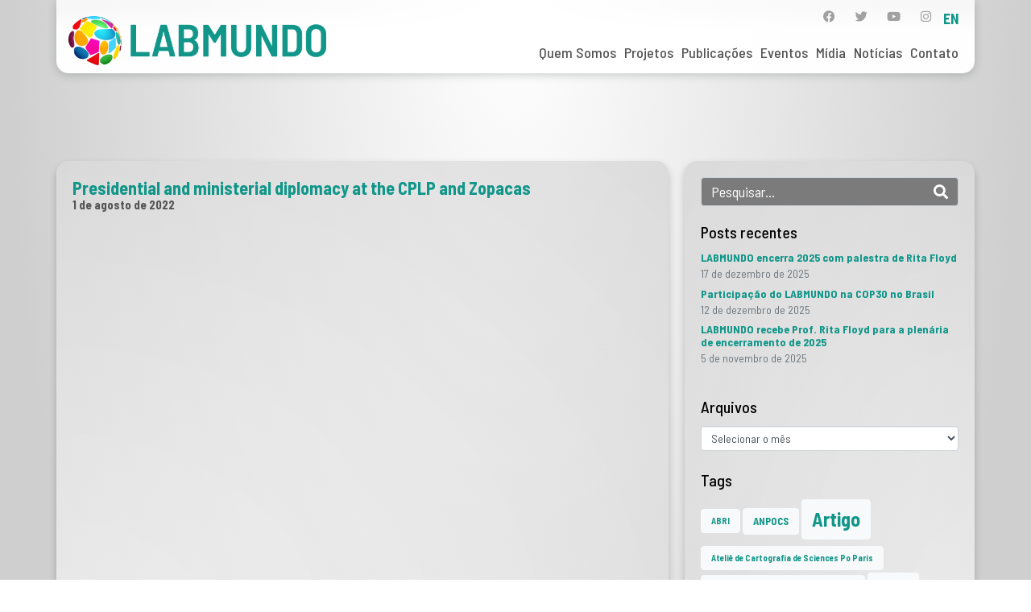

--- FILE ---
content_type: text/html; charset=UTF-8
request_url: https://www.labmundo.org/tags-de-mapas/ministerial/
body_size: 112593
content:
<!DOCTYPE html><html lang="pt-BR"><head >	<meta charset="UTF-8" />
	<meta name="viewport" content="width=device-width, initial-scale=1" />
	<title>ministerial &#8211; Labmundo</title>
<meta name='robots' content='max-image-preview:large' />
	<style>img:is([sizes="auto" i], [sizes^="auto," i]) { contain-intrinsic-size: 3000px 1500px }</style>
	<link rel="alternate" href="https://www.labmundo.org/tags-de-mapas/ministerial/" hreflang="pt" />
<link rel="alternate" href="https://www.labmundo.org/en/tags-de-mapas/ministerial/" hreflang="en" />
<link rel='dns-prefetch' href='//www.googletagmanager.com' />
<link rel="alternate" type="application/rss+xml" title="Feed para Labmundo &raquo;" href="https://www.labmundo.org/feed/" />
<link rel="alternate" type="application/rss+xml" title="Feed de comentários para Labmundo &raquo;" href="https://www.labmundo.org/comments/feed/" />
<link rel="alternate" type="application/rss+xml" title="Feed para Labmundo &raquo; ministerial Tags de Mapas" href="https://www.labmundo.org/tags-de-mapas/ministerial/feed/" />
<script type="text/javascript">
/* <![CDATA[ */
window._wpemojiSettings = {"baseUrl":"https:\/\/s.w.org\/images\/core\/emoji\/15.0.3\/72x72\/","ext":".png","svgUrl":"https:\/\/s.w.org\/images\/core\/emoji\/15.0.3\/svg\/","svgExt":".svg","source":{"concatemoji":"https:\/\/www.labmundo.org\/wp-includes\/js\/wp-emoji-release.min.js?ver=6.7.4"}};
/*! This file is auto-generated */
!function(i,n){var o,s,e;function c(e){try{var t={supportTests:e,timestamp:(new Date).valueOf()};sessionStorage.setItem(o,JSON.stringify(t))}catch(e){}}function p(e,t,n){e.clearRect(0,0,e.canvas.width,e.canvas.height),e.fillText(t,0,0);var t=new Uint32Array(e.getImageData(0,0,e.canvas.width,e.canvas.height).data),r=(e.clearRect(0,0,e.canvas.width,e.canvas.height),e.fillText(n,0,0),new Uint32Array(e.getImageData(0,0,e.canvas.width,e.canvas.height).data));return t.every(function(e,t){return e===r[t]})}function u(e,t,n){switch(t){case"flag":return n(e,"\ud83c\udff3\ufe0f\u200d\u26a7\ufe0f","\ud83c\udff3\ufe0f\u200b\u26a7\ufe0f")?!1:!n(e,"\ud83c\uddfa\ud83c\uddf3","\ud83c\uddfa\u200b\ud83c\uddf3")&&!n(e,"\ud83c\udff4\udb40\udc67\udb40\udc62\udb40\udc65\udb40\udc6e\udb40\udc67\udb40\udc7f","\ud83c\udff4\u200b\udb40\udc67\u200b\udb40\udc62\u200b\udb40\udc65\u200b\udb40\udc6e\u200b\udb40\udc67\u200b\udb40\udc7f");case"emoji":return!n(e,"\ud83d\udc26\u200d\u2b1b","\ud83d\udc26\u200b\u2b1b")}return!1}function f(e,t,n){var r="undefined"!=typeof WorkerGlobalScope&&self instanceof WorkerGlobalScope?new OffscreenCanvas(300,150):i.createElement("canvas"),a=r.getContext("2d",{willReadFrequently:!0}),o=(a.textBaseline="top",a.font="600 32px Arial",{});return e.forEach(function(e){o[e]=t(a,e,n)}),o}function t(e){var t=i.createElement("script");t.src=e,t.defer=!0,i.head.appendChild(t)}"undefined"!=typeof Promise&&(o="wpEmojiSettingsSupports",s=["flag","emoji"],n.supports={everything:!0,everythingExceptFlag:!0},e=new Promise(function(e){i.addEventListener("DOMContentLoaded",e,{once:!0})}),new Promise(function(t){var n=function(){try{var e=JSON.parse(sessionStorage.getItem(o));if("object"==typeof e&&"number"==typeof e.timestamp&&(new Date).valueOf()<e.timestamp+604800&&"object"==typeof e.supportTests)return e.supportTests}catch(e){}return null}();if(!n){if("undefined"!=typeof Worker&&"undefined"!=typeof OffscreenCanvas&&"undefined"!=typeof URL&&URL.createObjectURL&&"undefined"!=typeof Blob)try{var e="postMessage("+f.toString()+"("+[JSON.stringify(s),u.toString(),p.toString()].join(",")+"));",r=new Blob([e],{type:"text/javascript"}),a=new Worker(URL.createObjectURL(r),{name:"wpTestEmojiSupports"});return void(a.onmessage=function(e){c(n=e.data),a.terminate(),t(n)})}catch(e){}c(n=f(s,u,p))}t(n)}).then(function(e){for(var t in e)n.supports[t]=e[t],n.supports.everything=n.supports.everything&&n.supports[t],"flag"!==t&&(n.supports.everythingExceptFlag=n.supports.everythingExceptFlag&&n.supports[t]);n.supports.everythingExceptFlag=n.supports.everythingExceptFlag&&!n.supports.flag,n.DOMReady=!1,n.readyCallback=function(){n.DOMReady=!0}}).then(function(){return e}).then(function(){var e;n.supports.everything||(n.readyCallback(),(e=n.source||{}).concatemoji?t(e.concatemoji):e.wpemoji&&e.twemoji&&(t(e.twemoji),t(e.wpemoji)))}))}((window,document),window._wpemojiSettings);
/* ]]> */
</script>
<link rel='stylesheet' id='jupiterx-child-css' href='https://www.labmundo.org/wp-content/themes/jupiterx-child/assets/css/style.css?ver=6.7.4' type='text/css' media='all' />
<style id='wp-emoji-styles-inline-css' type='text/css'>

	img.wp-smiley, img.emoji {
		display: inline !important;
		border: none !important;
		box-shadow: none !important;
		height: 1em !important;
		width: 1em !important;
		margin: 0 0.07em !important;
		vertical-align: -0.1em !important;
		background: none !important;
		padding: 0 !important;
	}
</style>
<link rel='stylesheet' id='wp-block-library-css' href='https://www.labmundo.org/wp-includes/css/dist/block-library/style.min.css?ver=6.7.4' type='text/css' media='all' />
<style id='wp-block-library-theme-inline-css' type='text/css'>
.wp-block-audio :where(figcaption){color:#555;font-size:13px;text-align:center}.is-dark-theme .wp-block-audio :where(figcaption){color:#ffffffa6}.wp-block-audio{margin:0 0 1em}.wp-block-code{border:1px solid #ccc;border-radius:4px;font-family:Menlo,Consolas,monaco,monospace;padding:.8em 1em}.wp-block-embed :where(figcaption){color:#555;font-size:13px;text-align:center}.is-dark-theme .wp-block-embed :where(figcaption){color:#ffffffa6}.wp-block-embed{margin:0 0 1em}.blocks-gallery-caption{color:#555;font-size:13px;text-align:center}.is-dark-theme .blocks-gallery-caption{color:#ffffffa6}:root :where(.wp-block-image figcaption){color:#555;font-size:13px;text-align:center}.is-dark-theme :root :where(.wp-block-image figcaption){color:#ffffffa6}.wp-block-image{margin:0 0 1em}.wp-block-pullquote{border-bottom:4px solid;border-top:4px solid;color:currentColor;margin-bottom:1.75em}.wp-block-pullquote cite,.wp-block-pullquote footer,.wp-block-pullquote__citation{color:currentColor;font-size:.8125em;font-style:normal;text-transform:uppercase}.wp-block-quote{border-left:.25em solid;margin:0 0 1.75em;padding-left:1em}.wp-block-quote cite,.wp-block-quote footer{color:currentColor;font-size:.8125em;font-style:normal;position:relative}.wp-block-quote:where(.has-text-align-right){border-left:none;border-right:.25em solid;padding-left:0;padding-right:1em}.wp-block-quote:where(.has-text-align-center){border:none;padding-left:0}.wp-block-quote.is-large,.wp-block-quote.is-style-large,.wp-block-quote:where(.is-style-plain){border:none}.wp-block-search .wp-block-search__label{font-weight:700}.wp-block-search__button{border:1px solid #ccc;padding:.375em .625em}:where(.wp-block-group.has-background){padding:1.25em 2.375em}.wp-block-separator.has-css-opacity{opacity:.4}.wp-block-separator{border:none;border-bottom:2px solid;margin-left:auto;margin-right:auto}.wp-block-separator.has-alpha-channel-opacity{opacity:1}.wp-block-separator:not(.is-style-wide):not(.is-style-dots){width:100px}.wp-block-separator.has-background:not(.is-style-dots){border-bottom:none;height:1px}.wp-block-separator.has-background:not(.is-style-wide):not(.is-style-dots){height:2px}.wp-block-table{margin:0 0 1em}.wp-block-table td,.wp-block-table th{word-break:normal}.wp-block-table :where(figcaption){color:#555;font-size:13px;text-align:center}.is-dark-theme .wp-block-table :where(figcaption){color:#ffffffa6}.wp-block-video :where(figcaption){color:#555;font-size:13px;text-align:center}.is-dark-theme .wp-block-video :where(figcaption){color:#ffffffa6}.wp-block-video{margin:0 0 1em}:root :where(.wp-block-template-part.has-background){margin-bottom:0;margin-top:0;padding:1.25em 2.375em}
</style>
<link rel='stylesheet' id='jet-engine-frontend-css' href='https://www.labmundo.org/wp-content/plugins/jet-engine/assets/css/frontend.css?ver=3.6.7.1' type='text/css' media='all' />
<style id='classic-theme-styles-inline-css' type='text/css'>
/*! This file is auto-generated */
.wp-block-button__link{color:#fff;background-color:#32373c;border-radius:9999px;box-shadow:none;text-decoration:none;padding:calc(.667em + 2px) calc(1.333em + 2px);font-size:1.125em}.wp-block-file__button{background:#32373c;color:#fff;text-decoration:none}
</style>
<style id='global-styles-inline-css' type='text/css'>
:root{--wp--preset--aspect-ratio--square: 1;--wp--preset--aspect-ratio--4-3: 4/3;--wp--preset--aspect-ratio--3-4: 3/4;--wp--preset--aspect-ratio--3-2: 3/2;--wp--preset--aspect-ratio--2-3: 2/3;--wp--preset--aspect-ratio--16-9: 16/9;--wp--preset--aspect-ratio--9-16: 9/16;--wp--preset--color--black: #000000;--wp--preset--color--cyan-bluish-gray: #abb8c3;--wp--preset--color--white: #ffffff;--wp--preset--color--pale-pink: #f78da7;--wp--preset--color--vivid-red: #cf2e2e;--wp--preset--color--luminous-vivid-orange: #ff6900;--wp--preset--color--luminous-vivid-amber: #fcb900;--wp--preset--color--light-green-cyan: #7bdcb5;--wp--preset--color--vivid-green-cyan: #00d084;--wp--preset--color--pale-cyan-blue: #8ed1fc;--wp--preset--color--vivid-cyan-blue: #0693e3;--wp--preset--color--vivid-purple: #9b51e0;--wp--preset--gradient--vivid-cyan-blue-to-vivid-purple: linear-gradient(135deg,rgba(6,147,227,1) 0%,rgb(155,81,224) 100%);--wp--preset--gradient--light-green-cyan-to-vivid-green-cyan: linear-gradient(135deg,rgb(122,220,180) 0%,rgb(0,208,130) 100%);--wp--preset--gradient--luminous-vivid-amber-to-luminous-vivid-orange: linear-gradient(135deg,rgba(252,185,0,1) 0%,rgba(255,105,0,1) 100%);--wp--preset--gradient--luminous-vivid-orange-to-vivid-red: linear-gradient(135deg,rgba(255,105,0,1) 0%,rgb(207,46,46) 100%);--wp--preset--gradient--very-light-gray-to-cyan-bluish-gray: linear-gradient(135deg,rgb(238,238,238) 0%,rgb(169,184,195) 100%);--wp--preset--gradient--cool-to-warm-spectrum: linear-gradient(135deg,rgb(74,234,220) 0%,rgb(151,120,209) 20%,rgb(207,42,186) 40%,rgb(238,44,130) 60%,rgb(251,105,98) 80%,rgb(254,248,76) 100%);--wp--preset--gradient--blush-light-purple: linear-gradient(135deg,rgb(255,206,236) 0%,rgb(152,150,240) 100%);--wp--preset--gradient--blush-bordeaux: linear-gradient(135deg,rgb(254,205,165) 0%,rgb(254,45,45) 50%,rgb(107,0,62) 100%);--wp--preset--gradient--luminous-dusk: linear-gradient(135deg,rgb(255,203,112) 0%,rgb(199,81,192) 50%,rgb(65,88,208) 100%);--wp--preset--gradient--pale-ocean: linear-gradient(135deg,rgb(255,245,203) 0%,rgb(182,227,212) 50%,rgb(51,167,181) 100%);--wp--preset--gradient--electric-grass: linear-gradient(135deg,rgb(202,248,128) 0%,rgb(113,206,126) 100%);--wp--preset--gradient--midnight: linear-gradient(135deg,rgb(2,3,129) 0%,rgb(40,116,252) 100%);--wp--preset--font-size--small: 13px;--wp--preset--font-size--medium: 20px;--wp--preset--font-size--large: 36px;--wp--preset--font-size--x-large: 42px;--wp--preset--spacing--20: 0.44rem;--wp--preset--spacing--30: 0.67rem;--wp--preset--spacing--40: 1rem;--wp--preset--spacing--50: 1.5rem;--wp--preset--spacing--60: 2.25rem;--wp--preset--spacing--70: 3.38rem;--wp--preset--spacing--80: 5.06rem;--wp--preset--shadow--natural: 6px 6px 9px rgba(0, 0, 0, 0.2);--wp--preset--shadow--deep: 12px 12px 50px rgba(0, 0, 0, 0.4);--wp--preset--shadow--sharp: 6px 6px 0px rgba(0, 0, 0, 0.2);--wp--preset--shadow--outlined: 6px 6px 0px -3px rgba(255, 255, 255, 1), 6px 6px rgba(0, 0, 0, 1);--wp--preset--shadow--crisp: 6px 6px 0px rgba(0, 0, 0, 1);}:where(.is-layout-flex){gap: 0.5em;}:where(.is-layout-grid){gap: 0.5em;}body .is-layout-flex{display: flex;}.is-layout-flex{flex-wrap: wrap;align-items: center;}.is-layout-flex > :is(*, div){margin: 0;}body .is-layout-grid{display: grid;}.is-layout-grid > :is(*, div){margin: 0;}:where(.wp-block-columns.is-layout-flex){gap: 2em;}:where(.wp-block-columns.is-layout-grid){gap: 2em;}:where(.wp-block-post-template.is-layout-flex){gap: 1.25em;}:where(.wp-block-post-template.is-layout-grid){gap: 1.25em;}.has-black-color{color: var(--wp--preset--color--black) !important;}.has-cyan-bluish-gray-color{color: var(--wp--preset--color--cyan-bluish-gray) !important;}.has-white-color{color: var(--wp--preset--color--white) !important;}.has-pale-pink-color{color: var(--wp--preset--color--pale-pink) !important;}.has-vivid-red-color{color: var(--wp--preset--color--vivid-red) !important;}.has-luminous-vivid-orange-color{color: var(--wp--preset--color--luminous-vivid-orange) !important;}.has-luminous-vivid-amber-color{color: var(--wp--preset--color--luminous-vivid-amber) !important;}.has-light-green-cyan-color{color: var(--wp--preset--color--light-green-cyan) !important;}.has-vivid-green-cyan-color{color: var(--wp--preset--color--vivid-green-cyan) !important;}.has-pale-cyan-blue-color{color: var(--wp--preset--color--pale-cyan-blue) !important;}.has-vivid-cyan-blue-color{color: var(--wp--preset--color--vivid-cyan-blue) !important;}.has-vivid-purple-color{color: var(--wp--preset--color--vivid-purple) !important;}.has-black-background-color{background-color: var(--wp--preset--color--black) !important;}.has-cyan-bluish-gray-background-color{background-color: var(--wp--preset--color--cyan-bluish-gray) !important;}.has-white-background-color{background-color: var(--wp--preset--color--white) !important;}.has-pale-pink-background-color{background-color: var(--wp--preset--color--pale-pink) !important;}.has-vivid-red-background-color{background-color: var(--wp--preset--color--vivid-red) !important;}.has-luminous-vivid-orange-background-color{background-color: var(--wp--preset--color--luminous-vivid-orange) !important;}.has-luminous-vivid-amber-background-color{background-color: var(--wp--preset--color--luminous-vivid-amber) !important;}.has-light-green-cyan-background-color{background-color: var(--wp--preset--color--light-green-cyan) !important;}.has-vivid-green-cyan-background-color{background-color: var(--wp--preset--color--vivid-green-cyan) !important;}.has-pale-cyan-blue-background-color{background-color: var(--wp--preset--color--pale-cyan-blue) !important;}.has-vivid-cyan-blue-background-color{background-color: var(--wp--preset--color--vivid-cyan-blue) !important;}.has-vivid-purple-background-color{background-color: var(--wp--preset--color--vivid-purple) !important;}.has-black-border-color{border-color: var(--wp--preset--color--black) !important;}.has-cyan-bluish-gray-border-color{border-color: var(--wp--preset--color--cyan-bluish-gray) !important;}.has-white-border-color{border-color: var(--wp--preset--color--white) !important;}.has-pale-pink-border-color{border-color: var(--wp--preset--color--pale-pink) !important;}.has-vivid-red-border-color{border-color: var(--wp--preset--color--vivid-red) !important;}.has-luminous-vivid-orange-border-color{border-color: var(--wp--preset--color--luminous-vivid-orange) !important;}.has-luminous-vivid-amber-border-color{border-color: var(--wp--preset--color--luminous-vivid-amber) !important;}.has-light-green-cyan-border-color{border-color: var(--wp--preset--color--light-green-cyan) !important;}.has-vivid-green-cyan-border-color{border-color: var(--wp--preset--color--vivid-green-cyan) !important;}.has-pale-cyan-blue-border-color{border-color: var(--wp--preset--color--pale-cyan-blue) !important;}.has-vivid-cyan-blue-border-color{border-color: var(--wp--preset--color--vivid-cyan-blue) !important;}.has-vivid-purple-border-color{border-color: var(--wp--preset--color--vivid-purple) !important;}.has-vivid-cyan-blue-to-vivid-purple-gradient-background{background: var(--wp--preset--gradient--vivid-cyan-blue-to-vivid-purple) !important;}.has-light-green-cyan-to-vivid-green-cyan-gradient-background{background: var(--wp--preset--gradient--light-green-cyan-to-vivid-green-cyan) !important;}.has-luminous-vivid-amber-to-luminous-vivid-orange-gradient-background{background: var(--wp--preset--gradient--luminous-vivid-amber-to-luminous-vivid-orange) !important;}.has-luminous-vivid-orange-to-vivid-red-gradient-background{background: var(--wp--preset--gradient--luminous-vivid-orange-to-vivid-red) !important;}.has-very-light-gray-to-cyan-bluish-gray-gradient-background{background: var(--wp--preset--gradient--very-light-gray-to-cyan-bluish-gray) !important;}.has-cool-to-warm-spectrum-gradient-background{background: var(--wp--preset--gradient--cool-to-warm-spectrum) !important;}.has-blush-light-purple-gradient-background{background: var(--wp--preset--gradient--blush-light-purple) !important;}.has-blush-bordeaux-gradient-background{background: var(--wp--preset--gradient--blush-bordeaux) !important;}.has-luminous-dusk-gradient-background{background: var(--wp--preset--gradient--luminous-dusk) !important;}.has-pale-ocean-gradient-background{background: var(--wp--preset--gradient--pale-ocean) !important;}.has-electric-grass-gradient-background{background: var(--wp--preset--gradient--electric-grass) !important;}.has-midnight-gradient-background{background: var(--wp--preset--gradient--midnight) !important;}.has-small-font-size{font-size: var(--wp--preset--font-size--small) !important;}.has-medium-font-size{font-size: var(--wp--preset--font-size--medium) !important;}.has-large-font-size{font-size: var(--wp--preset--font-size--large) !important;}.has-x-large-font-size{font-size: var(--wp--preset--font-size--x-large) !important;}
:where(.wp-block-post-template.is-layout-flex){gap: 1.25em;}:where(.wp-block-post-template.is-layout-grid){gap: 1.25em;}
:where(.wp-block-columns.is-layout-flex){gap: 2em;}:where(.wp-block-columns.is-layout-grid){gap: 2em;}
:root :where(.wp-block-pullquote){font-size: 1.5em;line-height: 1.6;}
</style>
<link rel='stylesheet' id='jupiterx-popups-animation-css' href='https://www.labmundo.org/wp-content/plugins/jupiterx-core/includes/extensions/raven/assets/lib/animate/animate.min.css?ver=4.8.12' type='text/css' media='all' />
<link rel='stylesheet' id='jupiterx-css' href='https://www.labmundo.org/wp-content/uploads/jupiterx/compiler/jupiterx/db73060.css?ver=4.8.12' type='text/css' media='all' />
<link rel='stylesheet' id='jupiterx-elements-dynamic-styles-css' href='https://www.labmundo.org/wp-content/uploads/jupiterx/compiler/jupiterx-elements-dynamic-styles/b0fa02a.css?ver=4.8.12' type='text/css' media='all' />
<link rel='stylesheet' id='elementor-icons-css' href='https://www.labmundo.org/wp-content/plugins/elementor/assets/lib/eicons/css/elementor-icons.min.css?ver=5.34.0' type='text/css' media='all' />
<link rel='stylesheet' id='elementor-frontend-css' href='https://www.labmundo.org/wp-content/plugins/elementor/assets/css/frontend.min.css?ver=3.26.3' type='text/css' media='all' />
<link rel='stylesheet' id='font-awesome-css' href='https://www.labmundo.org/wp-content/plugins/elementor/assets/lib/font-awesome/css/font-awesome.min.css?ver=4.7.0' type='text/css' media='all' />
<link rel='stylesheet' id='jupiterx-core-raven-frontend-css' href='https://www.labmundo.org/wp-content/plugins/jupiterx-core/includes/extensions/raven/assets/css/frontend.min.css?ver=6.7.4' type='text/css' media='all' />
<style id='jupiterx-core-raven-frontend-inline-css' type='text/css'>
.jupiterx-main-content{ padding: 0px } .jupiterx-main-content > .container { max-width: inherit; padding: 0px }.jupiterx-layout-builder-template > .row { margin: 0; } .jupiterx-layout-builder-template > .row > #jupiterx-primary { padding: 0; }
</style>
<link rel='stylesheet' id='elementor-post-7-css' href='https://www.labmundo.org/wp-content/uploads/elementor/css/post-7.css?ver=1746019177' type='text/css' media='all' />
<link rel='stylesheet' id='jet-tabs-frontend-css' href='https://www.labmundo.org/wp-content/plugins/jet-tabs/assets/css/jet-tabs-frontend.css?ver=2.2.8' type='text/css' media='all' />
<link rel='stylesheet' id='jet-tricks-frontend-css' href='https://www.labmundo.org/wp-content/plugins/jet-tricks/assets/css/jet-tricks-frontend.css?ver=1.5.2' type='text/css' media='all' />
<link rel='stylesheet' id='font-awesome-5-all-css' href='https://www.labmundo.org/wp-content/plugins/elementor/assets/lib/font-awesome/css/all.min.css?ver=3.26.3' type='text/css' media='all' />
<link rel='stylesheet' id='font-awesome-4-shim-css' href='https://www.labmundo.org/wp-content/plugins/elementor/assets/lib/font-awesome/css/v4-shims.min.css?ver=3.26.3' type='text/css' media='all' />
<link rel='stylesheet' id='flatpickr-css' href='https://www.labmundo.org/wp-content/plugins/elementor/assets/lib/flatpickr/flatpickr.min.css?ver=4.6.13' type='text/css' media='all' />
<link rel='stylesheet' id='elementor-post-93-css' href='https://www.labmundo.org/wp-content/uploads/elementor/css/post-93.css?ver=1746019177' type='text/css' media='all' />
<link rel='stylesheet' id='elementor-post-116-css' href='https://www.labmundo.org/wp-content/uploads/elementor/css/post-116.css?ver=1746019177' type='text/css' media='all' />
<link rel='stylesheet' id='google-fonts-1-css' href='https://fonts.googleapis.com/css?family=Barlow+Semi+Condensed%3A100%2C100italic%2C200%2C200italic%2C300%2C300italic%2C400%2C400italic%2C500%2C500italic%2C600%2C600italic%2C700%2C700italic%2C800%2C800italic%2C900%2C900italic%7CNunito+Sans%3A100%2C100italic%2C200%2C200italic%2C300%2C300italic%2C400%2C400italic%2C500%2C500italic%2C600%2C600italic%2C700%2C700italic%2C800%2C800italic%2C900%2C900italic&#038;display=auto&#038;ver=6.7.4' type='text/css' media='all' />
<link rel='stylesheet' id='elementor-icons-shared-0-css' href='https://www.labmundo.org/wp-content/plugins/elementor/assets/lib/font-awesome/css/fontawesome.min.css?ver=5.15.3' type='text/css' media='all' />
<link rel='stylesheet' id='elementor-icons-fa-brands-css' href='https://www.labmundo.org/wp-content/plugins/elementor/assets/lib/font-awesome/css/brands.min.css?ver=5.15.3' type='text/css' media='all' />
<link rel="preconnect" href="https://fonts.gstatic.com/" crossorigin><script type="text/javascript" src="https://www.labmundo.org/wp-includes/js/jquery/jquery.min.js?ver=3.7.1" id="jquery-core-js"></script>
<script type="text/javascript" src="https://www.labmundo.org/wp-includes/js/jquery/jquery-migrate.min.js?ver=3.4.1" id="jquery-migrate-js"></script>
<script type="text/javascript" src="https://www.labmundo.org/wp-content/themes/jupiterx/lib/admin/assets/lib/webfont/webfont.min.js?ver=1.6.26" id="jupiterx-webfont-js"></script>
<script type="text/javascript" id="jupiterx-webfont-js-after">
/* <![CDATA[ */
WebFont.load({
				google: {
					families: ['Barlow Semi Condensed:100,200,300,400,500,600,700,800,900,100italic,200italic,300italic,400italic,500italic,600italic,700italic,800italic,900italic']
				}
			});
/* ]]> */
</script>
<script type="text/javascript" src="https://www.labmundo.org/wp-content/themes/jupiterx/lib/assets/dist/js/utils.min.js?ver=4.8.12" id="jupiterx-utils-js"></script>

<!-- Snippet da etiqueta do Google (gtag.js) adicionado pelo Site Kit -->

<!-- Snippet do Google Análises adicionado pelo Site Kit -->
<script type="text/javascript" src="https://www.googletagmanager.com/gtag/js?id=G-R4KR78SQ5G" id="google_gtagjs-js" async></script>
<script type="text/javascript" id="google_gtagjs-js-after">
/* <![CDATA[ */
window.dataLayer = window.dataLayer || [];function gtag(){dataLayer.push(arguments);}
gtag("set","linker",{"domains":["www.labmundo.org"]});
gtag("js", new Date());
gtag("set", "developer_id.dZTNiMT", true);
gtag("config", "G-R4KR78SQ5G");
/* ]]> */
</script>

<!-- Fim do snippet da etiqueta do Google (gtag.js) adicionado pelo Site Kit -->
<script type="text/javascript" src="https://www.labmundo.org/wp-content/plugins/elementor/assets/lib/font-awesome/js/v4-shims.min.js?ver=3.26.3" id="font-awesome-4-shim-js"></script>
<link rel="https://api.w.org/" href="https://www.labmundo.org/wp-json/" /><link rel="alternate" title="JSON" type="application/json" href="https://www.labmundo.org/wp-json/wp/v2/tags-de-mapas/2630" /><link rel="EditURI" type="application/rsd+xml" title="RSD" href="https://www.labmundo.org/xmlrpc.php?rsd" />
<meta name="generator" content="WordPress 6.7.4" />
<meta name="generator" content="Site Kit by Google 1.151.0" /><meta name="generator" content="Elementor 3.26.3; features: additional_custom_breakpoints; settings: css_print_method-external, google_font-enabled, font_display-auto">
			<style>
				.e-con.e-parent:nth-of-type(n+4):not(.e-lazyloaded):not(.e-no-lazyload),
				.e-con.e-parent:nth-of-type(n+4):not(.e-lazyloaded):not(.e-no-lazyload) * {
					background-image: none !important;
				}
				@media screen and (max-height: 1024px) {
					.e-con.e-parent:nth-of-type(n+3):not(.e-lazyloaded):not(.e-no-lazyload),
					.e-con.e-parent:nth-of-type(n+3):not(.e-lazyloaded):not(.e-no-lazyload) * {
						background-image: none !important;
					}
				}
				@media screen and (max-height: 640px) {
					.e-con.e-parent:nth-of-type(n+2):not(.e-lazyloaded):not(.e-no-lazyload),
					.e-con.e-parent:nth-of-type(n+2):not(.e-lazyloaded):not(.e-no-lazyload) * {
						background-image: none !important;
					}
				}
			</style>
			<link rel="icon" href="https://www.labmundo.org/wp-content/uploads/2021/04/labmundo-favicon-150x150.png" sizes="32x32" />
<link rel="icon" href="https://www.labmundo.org/wp-content/uploads/2021/04/labmundo-favicon-300x300.png" sizes="192x192" />
<link rel="apple-touch-icon" href="https://www.labmundo.org/wp-content/uploads/2021/04/labmundo-favicon-300x300.png" />
<meta name="msapplication-TileImage" content="https://www.labmundo.org/wp-content/uploads/2021/04/labmundo-favicon-300x300.png" />
		<style type="text/css" id="wp-custom-css">
			.banco-audio-botao .jet-unfold__button-text{
	text-align: left;
	margin-left: 10px!important;
}		</style>
		</head><body class="archive tax-tags-de-mapas term-ministerial term-2630 wp-custom-logo no-js elementor-default elementor-kit-7 jupiterx-header-overlapped jupiterx-header-overlapped-tablet jupiterx-header-overlapped-mobile" itemscope="itemscope" itemtype="http://schema.org/WebPage"><a class="jupiterx-a11y jupiterx-a11y-skip-navigation-link" href="#jupiterx-main">Skip to content</a><div class="jupiterx-site"><header class="jupiterx-header jupiterx-header-custom" data-jupiterx-settings="{&quot;breakpoint&quot;:&quot;767.98&quot;,&quot;template&quot;:&quot;93&quot;,&quot;overlap&quot;:&quot;desktop,tablet,mobile&quot;}" role="banner" itemscope="itemscope" itemtype="http://schema.org/WPHeader">		<div data-elementor-type="header" data-elementor-id="93" class="elementor elementor-93">
						<section class="elementor-section elementor-top-section elementor-element elementor-element-4fc776b elementor-section-boxed elementor-section-height-default elementor-section-height-default" data-id="4fc776b" data-element_type="section" data-settings="{&quot;jet_parallax_layout_list&quot;:[{&quot;jet_parallax_layout_image&quot;:{&quot;url&quot;:&quot;&quot;,&quot;id&quot;:&quot;&quot;,&quot;size&quot;:&quot;&quot;},&quot;_id&quot;:&quot;5b59698&quot;,&quot;jet_parallax_layout_image_tablet&quot;:{&quot;url&quot;:&quot;&quot;,&quot;id&quot;:&quot;&quot;,&quot;size&quot;:&quot;&quot;},&quot;jet_parallax_layout_image_mobile&quot;:{&quot;url&quot;:&quot;&quot;,&quot;id&quot;:&quot;&quot;,&quot;size&quot;:&quot;&quot;},&quot;jet_parallax_layout_speed&quot;:{&quot;unit&quot;:&quot;%&quot;,&quot;size&quot;:50,&quot;sizes&quot;:[]},&quot;jet_parallax_layout_type&quot;:&quot;scroll&quot;,&quot;jet_parallax_layout_direction&quot;:null,&quot;jet_parallax_layout_fx_direction&quot;:null,&quot;jet_parallax_layout_z_index&quot;:&quot;&quot;,&quot;jet_parallax_layout_bg_x&quot;:50,&quot;jet_parallax_layout_bg_x_tablet&quot;:&quot;&quot;,&quot;jet_parallax_layout_bg_x_mobile&quot;:&quot;&quot;,&quot;jet_parallax_layout_bg_y&quot;:50,&quot;jet_parallax_layout_bg_y_tablet&quot;:&quot;&quot;,&quot;jet_parallax_layout_bg_y_mobile&quot;:&quot;&quot;,&quot;jet_parallax_layout_bg_size&quot;:&quot;auto&quot;,&quot;jet_parallax_layout_bg_size_tablet&quot;:&quot;&quot;,&quot;jet_parallax_layout_bg_size_mobile&quot;:&quot;&quot;,&quot;jet_parallax_layout_animation_prop&quot;:&quot;transform&quot;,&quot;jet_parallax_layout_on&quot;:[&quot;desktop&quot;,&quot;tablet&quot;]}]}">
						<div class="elementor-container elementor-column-gap-default">
					<div class="elementor-column elementor-col-100 elementor-top-column elementor-element elementor-element-fcc6223" data-id="fcc6223" data-element_type="column" data-settings="{&quot;background_background&quot;:&quot;gradient&quot;}">
			<div class="elementor-widget-wrap elementor-element-populated">
						<div class="elementor-element elementor-element-4d50e61 elementor-widget__width-initial elementor-widget-mobile__width-initial elementor-widget elementor-widget-raven-site-logo" data-id="4d50e61" data-element_type="widget" data-widget_type="raven-site-logo.default">
				<div class="elementor-widget-container">
							<div class="raven-widget-wrapper">
			<div class="raven-site-logo raven-site-logo-customizer">
									<a class="raven-site-logo-link" href="https://www.labmundo.org">
								<picture><img src="https://www.labmundo.org/wp-content/uploads/2024/02/Labmundo-logo.png" alt="Labmundo" data-no-lazy="1" /></picture>									</a>
							</div>
		</div>
						</div>
				</div>
				<div class="elementor-element elementor-element-ba0d0e8 raven-nav-menu-align-center raven-mobile-nav-menu-align-center elementor-widget__width-auto raven-breakpoint-tablet raven-mobile-nav-menu-align-left elementor-widget elementor-widget-raven-nav-menu" data-id="ba0d0e8" data-element_type="widget" data-settings="{&quot;submenu_space_between&quot;:{&quot;unit&quot;:&quot;px&quot;,&quot;size&quot;:20,&quot;sizes&quot;:[]},&quot;mobile_layout&quot;:&quot;side&quot;,&quot;submenu_icon&quot;:&quot;&lt;svg 0=\&quot;fas fa-chevron-down\&quot; class=\&quot;e-font-icon-svg e-fas-chevron-down\&quot;&gt;\n\t\t\t\t\t&lt;use xlink:href=\&quot;#fas-chevron-down\&quot;&gt;\n\t\t\t\t\t\t&lt;symbol id=\&quot;fas-chevron-down\&quot; viewBox=\&quot;0 0 448 512\&quot;&gt;\n\t\t\t\t\t\t\t&lt;path d=\&quot;M207.029 381.476L12.686 187.132c-9.373-9.373-9.373-24.569 0-33.941l22.667-22.667c9.357-9.357 24.522-9.375 33.901-.04L224 284.505l154.745-154.021c9.379-9.335 24.544-9.317 33.901.04l22.667 22.667c9.373 9.373 9.373 24.569 0 33.941L240.971 381.476c-9.373 9.372-24.569 9.372-33.942 0z\&quot;&gt;&lt;\/path&gt;\n\t\t\t\t\t\t&lt;\/symbol&gt;\n\t\t\t\t\t&lt;\/use&gt;\n\t\t\t\t&lt;\/svg&gt;&quot;,&quot;side_menu_effect&quot;:&quot;overlay&quot;,&quot;submenu_opening_position&quot;:&quot;bottom&quot;,&quot;side_menu_alignment&quot;:&quot;left&quot;}" data-widget_type="raven-nav-menu.default">
				<div class="elementor-widget-container">
							<nav class="raven-nav-menu-main raven-nav-menu-horizontal raven-nav-menu-tablet- raven-nav-menu-mobile- raven-nav-icons-hidden-tablet raven-nav-icons-hidden-mobile">
			<ul id="menu-ba0d0e8" class="raven-nav-menu"><li class="menu-item menu-item-type-custom menu-item-object-custom menu-item-has-children menu-item-79"><a href="#" class="raven-menu-item raven-link-item ">Quem Somos</a>
<ul class="0 sub-menu raven-submenu">
	<li class="menu-item menu-item-type-post_type menu-item-object-page menu-item-75"><a href="https://www.labmundo.org/sobre/" class="raven-submenu-item raven-link-item ">Sobre</a></li>
	<li class="menu-item menu-item-type-post_type menu-item-object-page menu-item-65"><a href="https://www.labmundo.org/linhas-de-pesquisa/" class="raven-submenu-item raven-link-item ">Linhas de Pesquisa</a></li>
	<li class="menu-item menu-item-type-post_type menu-item-object-page menu-item-71"><a href="https://www.labmundo.org/pesquisadores/" class="raven-submenu-item raven-link-item ">Pesquisadores</a></li>
	<li class="menu-item menu-item-type-post_type menu-item-object-page menu-item-70"><a href="https://www.labmundo.org/parceiros/" class="raven-submenu-item raven-link-item ">Parceiros</a></li>
	<li class="menu-item menu-item-type-post_type menu-item-object-page menu-item-74"><a href="https://www.labmundo.org/relatorios-bienais/" class="raven-submenu-item raven-link-item ">Relatórios Bienais</a></li>
</ul>
</li>
<li class="menu-item menu-item-type-custom menu-item-object-custom menu-item-has-children menu-item-6125"><a href="#" class="raven-menu-item raven-link-item ">Projetos</a>
<ul class="0 sub-menu raven-submenu">
	<li class="menu-item menu-item-type-post_type menu-item-object-page menu-item-5465"><a href="https://www.labmundo.org/projetos/" class="raven-submenu-item raven-link-item ">Projetos em Andamento</a></li>
	<li class="menu-item menu-item-type-post_type menu-item-object-page menu-item-60"><a href="https://www.labmundo.org/atelie-de-cartografia/" class="raven-submenu-item raven-link-item ">Ateliê de Cartografia</a></li>
	<li class="menu-item menu-item-type-post_type menu-item-object-page menu-item-63"><a href="https://www.labmundo.org/discursos/" class="raven-submenu-item raven-link-item ">Discursos</a></li>
	<li class="menu-item menu-item-type-post_type menu-item-object-page menu-item-69"><a href="https://www.labmundo.org/orientacoes/" class="raven-submenu-item raven-link-item ">Orientações em Andamento</a></li>
</ul>
</li>
<li class="menu-item menu-item-type-custom menu-item-object-custom menu-item-has-children menu-item-80"><a href="#" class="raven-menu-item raven-link-item ">Publicações</a>
<ul class="0 sub-menu raven-submenu">
	<li class="menu-item menu-item-type-post_type menu-item-object-page menu-item-77"><a href="https://www.labmundo.org/teses-dissertacoes-tccs/" class="raven-submenu-item raven-link-item ">Teses, Dissertações e TCCs</a></li>
	<li class="menu-item menu-item-type-post_type menu-item-object-page menu-item-66"><a href="https://www.labmundo.org/livros/" class="raven-submenu-item raven-link-item ">Livros</a></li>
	<li class="menu-item menu-item-type-post_type menu-item-object-page menu-item-57"><a href="https://www.labmundo.org/artigos/" class="raven-submenu-item raven-link-item ">Artigos</a></li>
	<li class="menu-item menu-item-type-post_type menu-item-object-page menu-item-58"><a href="https://www.labmundo.org/capitulos-de-livro/" class="raven-submenu-item raven-link-item ">Capítulos de Livro</a></li>
</ul>
</li>
<li class="menu-item menu-item-type-custom menu-item-object-custom menu-item-has-children menu-item-81"><a href="#" class="raven-menu-item raven-link-item ">Eventos</a>
<ul class="0 sub-menu raven-submenu">
	<li class="menu-item menu-item-type-post_type menu-item-object-page menu-item-72"><a href="https://www.labmundo.org/plenarias/" class="raven-submenu-item raven-link-item ">Plenárias</a></li>
	<li class="menu-item menu-item-type-post_type menu-item-object-page menu-item-59"><a href="https://www.labmundo.org/15-anos/" class="raven-submenu-item raven-link-item ">15 Anos</a></li>
</ul>
</li>
<li class="menu-item menu-item-type-custom menu-item-object-custom menu-item-has-children menu-item-4747"><a href="#" class="raven-menu-item raven-link-item ">Mídia</a>
<ul class="0 sub-menu raven-submenu">
	<li class="menu-item menu-item-type-post_type menu-item-object-page menu-item-76"><a href="https://www.labmundo.org/mapoteca/" class="raven-submenu-item raven-link-item ">Mapoteca</a></li>
	<li class="menu-item menu-item-type-post_type menu-item-object-page menu-item-2958"><a href="https://www.labmundo.org/banco-de-audios/" class="raven-submenu-item raven-link-item ">Banco de Áudios</a></li>
	<li class="menu-item menu-item-type-post_type menu-item-object-page menu-item-78"><a href="https://www.labmundo.org/podcasts/" class="raven-submenu-item raven-link-item ">Podcasts</a></li>
	<li class="menu-item menu-item-type-post_type menu-item-object-page menu-item-698"><a href="https://www.labmundo.org/videos/" class="raven-submenu-item raven-link-item ">Videos</a></li>
	<li class="menu-item menu-item-type-post_type menu-item-object-page menu-item-697"><a href="https://www.labmundo.org/imprensa/" class="raven-submenu-item raven-link-item ">Imprensa</a></li>
</ul>
</li>
<li class="menu-item menu-item-type-post_type menu-item-object-page menu-item-1818"><a href="https://www.labmundo.org/noticias/" class="raven-menu-item raven-link-item ">Notícias</a></li>
<li class="menu-item menu-item-type-post_type menu-item-object-page menu-item-62"><a href="https://www.labmundo.org/contato/" class="raven-menu-item raven-link-item ">Contato</a></li>
</ul>		</nav>

		<div class="raven-nav-menu-toggle">

						<div class="raven-nav-menu-toggle-button ">
								<span class="fa fa-bars"></span>
								</div>

		</div>
		<nav class="raven-nav-icons-hidden-tablet raven-nav-icons-hidden-mobile raven-nav-menu-mobile raven-nav-menu-side">
										<div class="raven-nav-menu-close-button">
					<span class="raven-nav-menu-close-icon">&times;</span>
				</div>
						<div class="raven-container">
				<ul id="menu-mobile-ba0d0e8" class="raven-nav-menu"><li class="menu-item menu-item-type-custom menu-item-object-custom menu-item-has-children menu-item-79"><a href="#" class="raven-menu-item raven-link-item ">Quem Somos</a>
<ul class="0 sub-menu raven-submenu">
	<li class="menu-item menu-item-type-post_type menu-item-object-page menu-item-75"><a href="https://www.labmundo.org/sobre/" class="raven-submenu-item raven-link-item ">Sobre</a></li>
	<li class="menu-item menu-item-type-post_type menu-item-object-page menu-item-65"><a href="https://www.labmundo.org/linhas-de-pesquisa/" class="raven-submenu-item raven-link-item ">Linhas de Pesquisa</a></li>
	<li class="menu-item menu-item-type-post_type menu-item-object-page menu-item-71"><a href="https://www.labmundo.org/pesquisadores/" class="raven-submenu-item raven-link-item ">Pesquisadores</a></li>
	<li class="menu-item menu-item-type-post_type menu-item-object-page menu-item-70"><a href="https://www.labmundo.org/parceiros/" class="raven-submenu-item raven-link-item ">Parceiros</a></li>
	<li class="menu-item menu-item-type-post_type menu-item-object-page menu-item-74"><a href="https://www.labmundo.org/relatorios-bienais/" class="raven-submenu-item raven-link-item ">Relatórios Bienais</a></li>
</ul>
</li>
<li class="menu-item menu-item-type-custom menu-item-object-custom menu-item-has-children menu-item-6125"><a href="#" class="raven-menu-item raven-link-item ">Projetos</a>
<ul class="0 sub-menu raven-submenu">
	<li class="menu-item menu-item-type-post_type menu-item-object-page menu-item-5465"><a href="https://www.labmundo.org/projetos/" class="raven-submenu-item raven-link-item ">Projetos em Andamento</a></li>
	<li class="menu-item menu-item-type-post_type menu-item-object-page menu-item-60"><a href="https://www.labmundo.org/atelie-de-cartografia/" class="raven-submenu-item raven-link-item ">Ateliê de Cartografia</a></li>
	<li class="menu-item menu-item-type-post_type menu-item-object-page menu-item-63"><a href="https://www.labmundo.org/discursos/" class="raven-submenu-item raven-link-item ">Discursos</a></li>
	<li class="menu-item menu-item-type-post_type menu-item-object-page menu-item-69"><a href="https://www.labmundo.org/orientacoes/" class="raven-submenu-item raven-link-item ">Orientações em Andamento</a></li>
</ul>
</li>
<li class="menu-item menu-item-type-custom menu-item-object-custom menu-item-has-children menu-item-80"><a href="#" class="raven-menu-item raven-link-item ">Publicações</a>
<ul class="0 sub-menu raven-submenu">
	<li class="menu-item menu-item-type-post_type menu-item-object-page menu-item-77"><a href="https://www.labmundo.org/teses-dissertacoes-tccs/" class="raven-submenu-item raven-link-item ">Teses, Dissertações e TCCs</a></li>
	<li class="menu-item menu-item-type-post_type menu-item-object-page menu-item-66"><a href="https://www.labmundo.org/livros/" class="raven-submenu-item raven-link-item ">Livros</a></li>
	<li class="menu-item menu-item-type-post_type menu-item-object-page menu-item-57"><a href="https://www.labmundo.org/artigos/" class="raven-submenu-item raven-link-item ">Artigos</a></li>
	<li class="menu-item menu-item-type-post_type menu-item-object-page menu-item-58"><a href="https://www.labmundo.org/capitulos-de-livro/" class="raven-submenu-item raven-link-item ">Capítulos de Livro</a></li>
</ul>
</li>
<li class="menu-item menu-item-type-custom menu-item-object-custom menu-item-has-children menu-item-81"><a href="#" class="raven-menu-item raven-link-item ">Eventos</a>
<ul class="0 sub-menu raven-submenu">
	<li class="menu-item menu-item-type-post_type menu-item-object-page menu-item-72"><a href="https://www.labmundo.org/plenarias/" class="raven-submenu-item raven-link-item ">Plenárias</a></li>
	<li class="menu-item menu-item-type-post_type menu-item-object-page menu-item-59"><a href="https://www.labmundo.org/15-anos/" class="raven-submenu-item raven-link-item ">15 Anos</a></li>
</ul>
</li>
<li class="menu-item menu-item-type-custom menu-item-object-custom menu-item-has-children menu-item-4747"><a href="#" class="raven-menu-item raven-link-item ">Mídia</a>
<ul class="0 sub-menu raven-submenu">
	<li class="menu-item menu-item-type-post_type menu-item-object-page menu-item-76"><a href="https://www.labmundo.org/mapoteca/" class="raven-submenu-item raven-link-item ">Mapoteca</a></li>
	<li class="menu-item menu-item-type-post_type menu-item-object-page menu-item-2958"><a href="https://www.labmundo.org/banco-de-audios/" class="raven-submenu-item raven-link-item ">Banco de Áudios</a></li>
	<li class="menu-item menu-item-type-post_type menu-item-object-page menu-item-78"><a href="https://www.labmundo.org/podcasts/" class="raven-submenu-item raven-link-item ">Podcasts</a></li>
	<li class="menu-item menu-item-type-post_type menu-item-object-page menu-item-698"><a href="https://www.labmundo.org/videos/" class="raven-submenu-item raven-link-item ">Videos</a></li>
	<li class="menu-item menu-item-type-post_type menu-item-object-page menu-item-697"><a href="https://www.labmundo.org/imprensa/" class="raven-submenu-item raven-link-item ">Imprensa</a></li>
</ul>
</li>
<li class="menu-item menu-item-type-post_type menu-item-object-page menu-item-1818"><a href="https://www.labmundo.org/noticias/" class="raven-menu-item raven-link-item ">Notícias</a></li>
<li class="menu-item menu-item-type-post_type menu-item-object-page menu-item-62"><a href="https://www.labmundo.org/contato/" class="raven-menu-item raven-link-item ">Contato</a></li>
</ul>			</div>
		</nav>
						</div>
				</div>
				<div class="elementor-element elementor-element-0f8e01f elementor-shape-circle elementor-absolute elementor-widget__width-auto elementor-widget-mobile__width-auto elementor-grid-0 e-grid-align-center elementor-widget elementor-widget-social-icons" data-id="0f8e01f" data-element_type="widget" data-settings="{&quot;_position&quot;:&quot;absolute&quot;}" data-widget_type="social-icons.default">
				<div class="elementor-widget-container">
							<div class="elementor-social-icons-wrapper elementor-grid">
							<span class="elementor-grid-item">
					<a class="elementor-icon elementor-social-icon elementor-social-icon-facebook elementor-repeater-item-52466b2" href="https://www.facebook.com/labmundo" target="_blank">
						<span class="elementor-screen-only">Facebook</span>
						<i class="fab fa-facebook"></i>					</a>
				</span>
							<span class="elementor-grid-item">
					<a class="elementor-icon elementor-social-icon elementor-social-icon-twitter elementor-repeater-item-57c1141" href="https://twitter.com/labmundo_" target="_blank">
						<span class="elementor-screen-only">Twitter</span>
						<i class="fab fa-twitter"></i>					</a>
				</span>
							<span class="elementor-grid-item">
					<a class="elementor-icon elementor-social-icon elementor-social-icon-youtube elementor-repeater-item-0946be1" href="https://www.youtube.com/channel/UCEDrOxVp39-yY0nNX-U7a_Q" target="_blank">
						<span class="elementor-screen-only">Youtube</span>
						<i class="fab fa-youtube"></i>					</a>
				</span>
							<span class="elementor-grid-item">
					<a class="elementor-icon elementor-social-icon elementor-social-icon-instagram elementor-repeater-item-827f768" href="https://www.instagram.com/labmundo_/" target="_blank">
						<span class="elementor-screen-only">Instagram</span>
						<i class="fab fa-instagram"></i>					</a>
				</span>
					</div>
						</div>
				</div>
				<div class="elementor-element elementor-element-cc88804 cpel-switcher--align-center elementor-absolute elementor-widget__width-auto elementor-widget-mobile__width-auto cpel-switcher--layout-horizontal elementor-widget elementor-widget-polylang-language-switcher" data-id="cc88804" data-element_type="widget" data-settings="{&quot;_position&quot;:&quot;absolute&quot;}" data-widget_type="polylang-language-switcher.default">
				<div class="elementor-widget-container">
					<nav class="cpel-switcher__nav"><ul class="cpel-switcher__list"><li class="cpel-switcher__lang"><a lang="en-US" hreflang="en-US" href="https://www.labmundo.org/en/tags-de-mapas/ministerial/"><span class="cpel-switcher__code">EN</span></a></li></ul></nav>				</div>
				</div>
					</div>
		</div>
					</div>
		</section>
				</div>
		</header><main id="jupiterx-main" class="jupiterx-main"><div class="jupiterx-main-content"><div class="jupiterx-layout-builder-template"><div class="row"><div id="jupiterx-primary" class="jupiterx-primary col-lg-12"><style>.elementor-1763 .elementor-element.elementor-element-6517f2a .elementor-repeater-item-9092d52.jet-parallax-section__layout .jet-parallax-section__image{background-size:cover;}.elementor-1763 .elementor-element.elementor-element-6f2d058:not(.elementor-motion-effects-element-type-background) > .elementor-widget-wrap, .elementor-1763 .elementor-element.elementor-element-6f2d058 > .elementor-widget-wrap > .elementor-motion-effects-container > .elementor-motion-effects-layer{background-color:transparent;background-image:radial-gradient(at center left, #FFFFFF96 0%, #CFCFCF9E 100%);}.elementor-1763 .elementor-element.elementor-element-6f2d058 > .elementor-element-populated, .elementor-1763 .elementor-element.elementor-element-6f2d058 > .elementor-element-populated > .elementor-background-overlay, .elementor-1763 .elementor-element.elementor-element-6f2d058 > .elementor-background-slideshow{border-radius:15px 15px 15px 15px;}.elementor-1763 .elementor-element.elementor-element-6f2d058 > .elementor-element-populated{box-shadow:0px 5px 10px 0px rgba(0, 0, 0, 0.2);transition:background 0.3s, border 0.3s, border-radius 0.3s, box-shadow 0.3s;margin:0px 0px 0px 0px;--e-column-margin-right:0px;--e-column-margin-left:0px;padding:20px 20px 20px 20px;}.elementor-1763 .elementor-element.elementor-element-6f2d058 > .elementor-element-populated > .elementor-background-overlay{transition:background 0.3s, border-radius 0.3s, opacity 0.3s;}.elementor-1763 .elementor-element.elementor-element-bf8e653 .raven-post-image{padding-bottom:calc( 0.4 * 100% );border-radius:15px 15px 15px 15px;}.elementor-1763 .elementor-element.elementor-element-bf8e653 .raven-post:not(.raven-post-inline) .raven-post-image, .elementor-1763 .elementor-element.elementor-element-bf8e653 .raven-post-inline .raven-post-image-wrap{width:100%;}.elementor-1763 .elementor-element.elementor-element-bf8e653 .raven-post-image img{opacity:1;}.elementor-1763 .elementor-element.elementor-element-bf8e653 .raven-post-image:hover img{opacity:1;}.elementor-1763 .elementor-element.elementor-element-bf8e653 .raven-post-inside:hover .raven-post-image img{opacity:1;}.elementor-1763 .elementor-element.elementor-element-bf8e653 .raven-post-title, .elementor-1763 .elementor-element.elementor-element-bf8e653 .raven-post-title a{font-family:"Barlow Semi Condensed", Sans-serif;font-size:22px;letter-spacing:0px;}.elementor-1763 .elementor-element.elementor-element-bf8e653 .raven-post-title{color:var( --e-global-color-93ebf68 );}.elementor-1763 .elementor-element.elementor-element-bf8e653 .raven-post-title a{color:var( --e-global-color-93ebf68 );}.elementor-1763 .elementor-element.elementor-element-bf8e653 .raven-post-title:hover{color:var( --e-global-color-primary );}.elementor-1763 .elementor-element.elementor-element-bf8e653 .raven-post-title:hover a{color:var( --e-global-color-primary );}.elementor-1763 .elementor-element.elementor-element-bf8e653 .raven-post-meta{font-family:"Barlow Semi Condensed", Sans-serif;font-size:15px;font-weight:400;text-align:left;color:var( --e-global-color-text );}.elementor-1763 .elementor-element.elementor-element-bf8e653 .raven-post-meta a{color:var( --e-global-color-text );}.elementor-1763 .elementor-element.elementor-element-bf8e653 .raven-post-meta a:hover{color:var( --e-global-color-secondary );}.elementor-1763 .elementor-element.elementor-element-bf8e653 .raven-post-excerpt{font-size:18px;}.elementor-1763 .elementor-element.elementor-element-acb2af1:not(.elementor-motion-effects-element-type-background) > .elementor-widget-wrap, .elementor-1763 .elementor-element.elementor-element-acb2af1 > .elementor-widget-wrap > .elementor-motion-effects-container > .elementor-motion-effects-layer{background-color:transparent;background-image:radial-gradient(at center right, #FFFFFF96 0%, #CFCFCF9E 100%);}.elementor-1763 .elementor-element.elementor-element-acb2af1 > .elementor-element-populated, .elementor-1763 .elementor-element.elementor-element-acb2af1 > .elementor-element-populated > .elementor-background-overlay, .elementor-1763 .elementor-element.elementor-element-acb2af1 > .elementor-background-slideshow{border-radius:15px 15px 15px 15px;}.elementor-1763 .elementor-element.elementor-element-acb2af1 > .elementor-element-populated{box-shadow:0px 5px 10px 0px rgba(0, 0, 0, 0.2);transition:background 0.3s, border 0.3s, border-radius 0.3s, box-shadow 0.3s;margin:0px 0px 0px 20px;--e-column-margin-right:0px;--e-column-margin-left:20px;padding:20px 20px 20px 20px;}.elementor-1763 .elementor-element.elementor-element-acb2af1 > .elementor-element-populated > .elementor-background-overlay{transition:background 0.3s, border-radius 0.3s, opacity 0.3s;}.elementor-1763 .elementor-element.elementor-element-bdb3cab .raven-search-form-input{font-family:"Barlow Semi Condensed", Sans-serif;color:#FFFFFF;}.elementor-1763 .elementor-element.elementor-element-bdb3cab .raven-search-form-container{justify-content:flex-start;}.elementor-1763 .elementor-element.elementor-element-bdb3cab .raven-search-form-inner{background-color:var( --e-global-color-secondary );}.elementor-1763 .elementor-element.elementor-element-bdb3cab .raven-search-form-button{color:#FFFFFF;}.elementor-1763 .elementor-element.elementor-element-bdb3cab .raven-search-form-button > svg{fill:#FFFFFF;}.elementor-1763 .elementor-element.elementor-element-bdb3cab svg.raven-search-form-button{fill:#FFFFFF;}.elementor-1763 .elementor-element.elementor-element-6517f2a:not(.elementor-motion-effects-element-type-background), .elementor-1763 .elementor-element.elementor-element-6517f2a > .elementor-motion-effects-container > .elementor-motion-effects-layer{background-color:transparent;background-image:radial-gradient(at top center, #FFFFFF 0%, #CFCFCF 70%);}.elementor-1763 .elementor-element.elementor-element-6517f2a > .elementor-background-overlay{background-image:url("https://www.labmundo.org/wp-content/uploads/2021/04/bg-mapa-home_3-2.svg");background-position:center center;background-repeat:no-repeat;background-size:100% auto;opacity:1;transition:background 0.3s, border-radius 0.3s, opacity 0.3s;}.elementor-1763 .elementor-element.elementor-element-6517f2a{transition:background 0.3s, border 0.3s, border-radius 0.3s, box-shadow 0.3s;margin-top:0px;margin-bottom:0px;padding:200px 0px 50px 0px;}:root{--page-title-display:none;}@media(min-width:1025px){.elementor-1763 .elementor-element.elementor-element-6517f2a > .elementor-background-overlay{background-attachment:fixed;}}@media(max-width:1024px){.elementor-1763 .elementor-element.elementor-element-bf8e653 .raven-post-image{padding-bottom:calc( 0.63 * 100% );}.elementor-1763 .elementor-element.elementor-element-bf8e653 .raven-post:not(.raven-post-inline) .raven-post-image, .elementor-1763 .elementor-element.elementor-element-bf8e653 .raven-post-inline .raven-post-image-wrap{width:100%;}.elementor-1763 .elementor-element.elementor-element-bf8e653 .raven-post-image img{opacity:1;}.elementor-1763 .elementor-element.elementor-element-bf8e653 .raven-post-image:hover img{opacity:1;}.elementor-1763 .elementor-element.elementor-element-bf8e653 .raven-post-inside:hover .raven-post-image img{opacity:1;}}@media(max-width:767px){.elementor-1763 .elementor-element.elementor-element-6f2d058 > .elementor-element-populated{margin:0px 10px 0px 10px;--e-column-margin-right:10px;--e-column-margin-left:10px;}.elementor-1763 .elementor-element.elementor-element-bf8e653 .raven-post-image{padding-bottom:calc( 0.63 * 100% );}.elementor-1763 .elementor-element.elementor-element-bf8e653 .raven-post:not(.raven-post-inline) .raven-post-image, .elementor-1763 .elementor-element.elementor-element-bf8e653 .raven-post-inline .raven-post-image-wrap{width:100%;}.elementor-1763 .elementor-element.elementor-element-bf8e653 .raven-post-image img{opacity:1;}.elementor-1763 .elementor-element.elementor-element-bf8e653 .raven-post-image:hover img{opacity:1;}.elementor-1763 .elementor-element.elementor-element-bf8e653 .raven-post-inside:hover .raven-post-image img{opacity:1;}.elementor-1763 .elementor-element.elementor-element-acb2af1 > .elementor-element-populated{margin:20px 10px 0px 10px;--e-column-margin-right:10px;--e-column-margin-left:10px;}.elementor-1763 .elementor-element.elementor-element-6517f2a > .elementor-background-overlay{background-position:center center;background-size:cover;}.elementor-1763 .elementor-element.elementor-element-6517f2a{margin-top:0px;margin-bottom:0px;padding:150px 0px 100px 0px;}}/* Start JX Custom Fonts CSS *//* End JX Custom Fonts CSS */
/* Start JX Custom Fonts CSS *//* End JX Custom Fonts CSS */
/* Start JX Custom Fonts CSS *//* End JX Custom Fonts CSS */
/* Start JX Custom Fonts CSS *//* End JX Custom Fonts CSS */
/* Start JX Custom Fonts CSS *//* End JX Custom Fonts CSS */
/* Start JX Custom Fonts CSS *//* End JX Custom Fonts CSS */</style>		<div data-elementor-type="archive" data-elementor-id="1763" class="elementor elementor-1763">
						<section class="elementor-section elementor-top-section elementor-element elementor-element-6517f2a elementor-section-boxed elementor-section-height-default elementor-section-height-default" data-id="6517f2a" data-element_type="section" data-settings="{&quot;jet_parallax_layout_list&quot;:[{&quot;_id&quot;:&quot;9092d52&quot;,&quot;jet_parallax_layout_speed&quot;:{&quot;unit&quot;:&quot;%&quot;,&quot;size&quot;:5,&quot;sizes&quot;:[]},&quot;jet_parallax_layout_z_index&quot;:0,&quot;jet_parallax_layout_bg_y&quot;:0,&quot;jet_parallax_layout_bg_size&quot;:&quot;cover&quot;,&quot;jet_parallax_layout_type&quot;:&quot;none&quot;,&quot;jet_parallax_layout_image&quot;:{&quot;url&quot;:&quot;&quot;,&quot;id&quot;:&quot;&quot;,&quot;size&quot;:&quot;&quot;},&quot;jet_parallax_layout_image_tablet&quot;:{&quot;url&quot;:&quot;&quot;,&quot;id&quot;:&quot;&quot;,&quot;size&quot;:&quot;&quot;},&quot;jet_parallax_layout_image_mobile&quot;:{&quot;url&quot;:&quot;&quot;,&quot;id&quot;:&quot;&quot;,&quot;size&quot;:&quot;&quot;},&quot;jet_parallax_layout_direction&quot;:null,&quot;jet_parallax_layout_fx_direction&quot;:null,&quot;jet_parallax_layout_bg_x&quot;:50,&quot;jet_parallax_layout_bg_x_tablet&quot;:&quot;&quot;,&quot;jet_parallax_layout_bg_x_mobile&quot;:&quot;&quot;,&quot;jet_parallax_layout_bg_y_tablet&quot;:&quot;&quot;,&quot;jet_parallax_layout_bg_y_mobile&quot;:&quot;&quot;,&quot;jet_parallax_layout_bg_size_tablet&quot;:&quot;&quot;,&quot;jet_parallax_layout_bg_size_mobile&quot;:&quot;&quot;,&quot;jet_parallax_layout_animation_prop&quot;:null,&quot;jet_parallax_layout_on&quot;:[&quot;desktop&quot;,&quot;tablet&quot;]}],&quot;background_background&quot;:&quot;gradient&quot;}">
							<div class="elementor-background-overlay"></div>
							<div class="elementor-container elementor-column-gap-default">
					<div class="elementor-column elementor-col-66 elementor-top-column elementor-element elementor-element-6f2d058" data-id="6f2d058" data-element_type="column" data-settings="{&quot;background_background&quot;:&quot;gradient&quot;}">
			<div class="elementor-widget-wrap elementor-element-populated">
						<div class="elementor-element elementor-element-bf8e653 elementor-widget elementor-widget-raven-posts" data-id="bf8e653" data-element_type="widget" data-settings="{&quot;classic_columns&quot;:&quot;1&quot;,&quot;is_archive_template&quot;:&quot;true&quot;,&quot;_skin&quot;:&quot;classic&quot;,&quot;classic_layout&quot;:&quot;grid&quot;,&quot;classic_columns_tablet&quot;:&quot;2&quot;,&quot;classic_columns_mobile&quot;:&quot;1&quot;}" data-widget_type="raven-posts.classic">
				<div class="elementor-widget-container">
							<div class="raven-posts raven-grid raven-grid-1 raven-grid-mobile-1 raven-grid-tablet-2" data-post-id="1763" data-archive-query="{&quot;taxonomy&quot;:&quot;tags-de-mapas&quot;,&quot;term&quot;:&quot;ministerial&quot;,&quot;error&quot;:&quot;&quot;,&quot;m&quot;:&quot;&quot;,&quot;p&quot;:0,&quot;post_parent&quot;:&quot;&quot;,&quot;subpost&quot;:&quot;&quot;,&quot;subpost_id&quot;:&quot;&quot;,&quot;attachment&quot;:&quot;&quot;,&quot;attachment_id&quot;:0,&quot;name&quot;:&quot;&quot;,&quot;pagename&quot;:&quot;&quot;,&quot;page_id&quot;:0,&quot;second&quot;:&quot;&quot;,&quot;minute&quot;:&quot;&quot;,&quot;hour&quot;:&quot;&quot;,&quot;day&quot;:0,&quot;monthnum&quot;:0,&quot;year&quot;:0,&quot;w&quot;:0,&quot;category_name&quot;:&quot;&quot;,&quot;tag&quot;:&quot;&quot;,&quot;cat&quot;:&quot;&quot;,&quot;tag_id&quot;:&quot;&quot;,&quot;author&quot;:&quot;&quot;,&quot;author_name&quot;:&quot;&quot;,&quot;feed&quot;:&quot;&quot;,&quot;tb&quot;:&quot;&quot;,&quot;paged&quot;:0,&quot;meta_key&quot;:&quot;&quot;,&quot;meta_value&quot;:&quot;&quot;,&quot;preview&quot;:&quot;&quot;,&quot;s&quot;:&quot;&quot;,&quot;sentence&quot;:&quot;&quot;,&quot;title&quot;:&quot;&quot;,&quot;fields&quot;:&quot;&quot;,&quot;menu_order&quot;:&quot;&quot;,&quot;embed&quot;:&quot;&quot;,&quot;category__in&quot;:[],&quot;category__not_in&quot;:[],&quot;category__and&quot;:[],&quot;post__in&quot;:[],&quot;post__not_in&quot;:[],&quot;post_name__in&quot;:[],&quot;tag__in&quot;:[],&quot;tag__not_in&quot;:[],&quot;tag__and&quot;:[],&quot;tag_slug__in&quot;:[],&quot;tag_slug__and&quot;:[],&quot;post_parent__in&quot;:[],&quot;post_parent__not_in&quot;:[],&quot;author__in&quot;:[],&quot;author__not_in&quot;:[],&quot;search_columns&quot;:[],&quot;ignore_sticky_posts&quot;:false,&quot;suppress_filters&quot;:false,&quot;cache_results&quot;:true,&quot;update_post_term_cache&quot;:true,&quot;update_menu_item_cache&quot;:false,&quot;lazy_load_term_meta&quot;:true,&quot;update_post_meta_cache&quot;:true,&quot;post_type&quot;:&quot;&quot;,&quot;posts_per_page&quot;:10,&quot;nopaging&quot;:false,&quot;comments_per_page&quot;:&quot;50&quot;,&quot;no_found_rows&quot;:false,&quot;order&quot;:&quot;DESC&quot;}" data-lang="pt">
				<div class="raven-grid-item raven-post-item post-10713 mapas type-mapas status-publish format-standard hentry categorias-mapa-global tags-de-mapas-cplp tags-de-mapas-diplomacy tags-de-mapas-ministerial tags-de-mapas-presidential tags-de-mapas-zopacas tipos-de-mapa-mapa-mapa idioma-do-mapa-english">
			<div class="raven-post">
								<div class="raven-post-content">
					<h3 class="raven-post-title"><a class="raven-post-title-link" href="https://www.labmundo.org/mapas/presidential-and-ministerial-diplomacy-at-the-cplp-and-zopacas/">Presidential and ministerial diplomacy at the CPLP and Zopacas</a></h3>		<div class="raven-post-meta"><a class="raven-post-meta-item raven-post-date" href="https://www.labmundo.org/mapas/presidential-and-ministerial-diplomacy-at-the-cplp-and-zopacas/" rel="bookmark">1 de agosto de 2022</a></div>
		<div class="raven-post-excerpt"></div>				</div>
			</div>
		</div>
				</div>
						</div>
				</div>
					</div>
		</div>
				<div class="elementor-column elementor-col-33 elementor-top-column elementor-element elementor-element-acb2af1" data-id="acb2af1" data-element_type="column" data-settings="{&quot;background_background&quot;:&quot;gradient&quot;}">
			<div class="elementor-widget-wrap elementor-element-populated">
						<div class="elementor-element elementor-element-bdb3cab elementor-widget elementor-widget-raven-search-form" data-id="bdb3cab" data-element_type="widget" data-settings="{&quot;_skin&quot;:&quot;classic&quot;}" data-widget_type="raven-search-form.classic">
				<div class="elementor-widget-container">
							<form class="raven-search-form raven-search-form-classic" method="get" action="https://www.labmundo.org/" role="search">
			<div class="raven-search-form-container">
				<div class="raven-search-form-inner">
					<label class="elementor-screen-only" for="raven-search-form-input">Search</label>
					<input id="raven-search-form-input" class="raven-search-form-input" type="search" name="s" placeholder="Pesquisar..." />
																		<button class="raven-search-form-button raven-search-form-button-svg" type="submit" aria-label="Search">
									<i class="fas fa-search"></i>								</button>
																	</div>
			</div>
		</form>
						</div>
				</div>
				<div class="elementor-element elementor-element-0003f82 elementor-widget elementor-widget-sidebar" data-id="0003f82" data-element_type="widget" data-widget_type="sidebar.default">
				<div class="elementor-widget-container">
					
		<div id="recent-posts-2" class="jupiterx-widget widget_recent-posts recent-posts-2 widget_recent_entries"><h3 class="card-title">Posts recentes</h3><div class="jupiterx-widget-content">
		
		<ul>
											<li>
					<a href="https://www.labmundo.org/labmundo-encerra-2025-com-palestra-de-rita-floyd/">LABMUNDO encerra 2025 com palestra de Rita Floyd</a>
											<span class="post-date">17 de dezembro de 2025</span>
									</li>
											<li>
					<a href="https://www.labmundo.org/participacao-do-labmundo-na-cop30-no-brasil/">Participação do LABMUNDO na COP30 no Brasil</a>
											<span class="post-date">12 de dezembro de 2025</span>
									</li>
											<li>
					<a href="https://www.labmundo.org/labmundo-recebe-prof-rita-floyd-para-a-plenaria-de-encerramento-de-2025/">LABMUNDO recebe Prof. Rita Floyd para a plenária de encerramento de 2025</a>
											<span class="post-date">5 de novembro de 2025</span>
									</li>
					</ul>

		</div></div><div id="archives-2" class="jupiterx-widget widget_archives archives-2 widget_archive"><h3 class="card-title">Arquivos</h3><div class="jupiterx-widget-content">		
		<select id="archives-dropdown-2" name="archive-dropdown" class="form-control form-control-sm">
			
			<option value="">Selecionar o mês</option>
				<option value='https://www.labmundo.org/2025/12/'> dezembro 2025 </option>
	<option value='https://www.labmundo.org/2025/11/'> novembro 2025 </option>
	<option value='https://www.labmundo.org/2025/10/'> outubro 2025 </option>
	<option value='https://www.labmundo.org/2025/09/'> setembro 2025 </option>
	<option value='https://www.labmundo.org/2025/08/'> agosto 2025 </option>
	<option value='https://www.labmundo.org/2025/07/'> julho 2025 </option>
	<option value='https://www.labmundo.org/2025/06/'> junho 2025 </option>
	<option value='https://www.labmundo.org/2025/04/'> abril 2025 </option>
	<option value='https://www.labmundo.org/2025/03/'> março 2025 </option>
	<option value='https://www.labmundo.org/2025/02/'> fevereiro 2025 </option>
	<option value='https://www.labmundo.org/2025/01/'> janeiro 2025 </option>
	<option value='https://www.labmundo.org/2024/12/'> dezembro 2024 </option>
	<option value='https://www.labmundo.org/2024/11/'> novembro 2024 </option>
	<option value='https://www.labmundo.org/2024/10/'> outubro 2024 </option>
	<option value='https://www.labmundo.org/2024/09/'> setembro 2024 </option>
	<option value='https://www.labmundo.org/2024/08/'> agosto 2024 </option>
	<option value='https://www.labmundo.org/2024/07/'> julho 2024 </option>
	<option value='https://www.labmundo.org/2024/06/'> junho 2024 </option>
	<option value='https://www.labmundo.org/2024/04/'> abril 2024 </option>
	<option value='https://www.labmundo.org/2024/03/'> março 2024 </option>
	<option value='https://www.labmundo.org/2024/02/'> fevereiro 2024 </option>
	<option value='https://www.labmundo.org/2024/01/'> janeiro 2024 </option>
	<option value='https://www.labmundo.org/2023/12/'> dezembro 2023 </option>
	<option value='https://www.labmundo.org/2023/11/'> novembro 2023 </option>
	<option value='https://www.labmundo.org/2023/10/'> outubro 2023 </option>
	<option value='https://www.labmundo.org/2023/08/'> agosto 2023 </option>
	<option value='https://www.labmundo.org/2023/05/'> maio 2023 </option>
	<option value='https://www.labmundo.org/2023/03/'> março 2023 </option>
	<option value='https://www.labmundo.org/2023/02/'> fevereiro 2023 </option>
	<option value='https://www.labmundo.org/2022/12/'> dezembro 2022 </option>
	<option value='https://www.labmundo.org/2022/10/'> outubro 2022 </option>
	<option value='https://www.labmundo.org/2022/08/'> agosto 2022 </option>
	<option value='https://www.labmundo.org/2022/07/'> julho 2022 </option>
	<option value='https://www.labmundo.org/2022/04/'> abril 2022 </option>
	<option value='https://www.labmundo.org/2022/01/'> janeiro 2022 </option>
	<option value='https://www.labmundo.org/2021/12/'> dezembro 2021 </option>
	<option value='https://www.labmundo.org/2021/10/'> outubro 2021 </option>
	<option value='https://www.labmundo.org/2021/09/'> setembro 2021 </option>
	<option value='https://www.labmundo.org/2021/08/'> agosto 2021 </option>
	<option value='https://www.labmundo.org/2021/06/'> junho 2021 </option>
	<option value='https://www.labmundo.org/2021/05/'> maio 2021 </option>
	<option value='https://www.labmundo.org/2021/02/'> fevereiro 2021 </option>
	<option value='https://www.labmundo.org/2020/10/'> outubro 2020 </option>
	<option value='https://www.labmundo.org/2020/09/'> setembro 2020 </option>
	<option value='https://www.labmundo.org/2020/08/'> agosto 2020 </option>
	<option value='https://www.labmundo.org/2020/07/'> julho 2020 </option>
	<option value='https://www.labmundo.org/2020/04/'> abril 2020 </option>
	<option value='https://www.labmundo.org/2020/03/'> março 2020 </option>
	<option value='https://www.labmundo.org/2020/02/'> fevereiro 2020 </option>
	<option value='https://www.labmundo.org/2019/12/'> dezembro 2019 </option>
	<option value='https://www.labmundo.org/2019/11/'> novembro 2019 </option>
	<option value='https://www.labmundo.org/2019/09/'> setembro 2019 </option>
	<option value='https://www.labmundo.org/2019/08/'> agosto 2019 </option>
	<option value='https://www.labmundo.org/2019/07/'> julho 2019 </option>
	<option value='https://www.labmundo.org/2019/05/'> maio 2019 </option>
	<option value='https://www.labmundo.org/2019/04/'> abril 2019 </option>
	<option value='https://www.labmundo.org/2019/03/'> março 2019 </option>
	<option value='https://www.labmundo.org/2019/01/'> janeiro 2019 </option>
	<option value='https://www.labmundo.org/2018/10/'> outubro 2018 </option>
	<option value='https://www.labmundo.org/2018/09/'> setembro 2018 </option>
	<option value='https://www.labmundo.org/2018/08/'> agosto 2018 </option>
	<option value='https://www.labmundo.org/2018/07/'> julho 2018 </option>
	<option value='https://www.labmundo.org/2018/06/'> junho 2018 </option>
	<option value='https://www.labmundo.org/2018/05/'> maio 2018 </option>
	<option value='https://www.labmundo.org/2018/04/'> abril 2018 </option>
	<option value='https://www.labmundo.org/2018/03/'> março 2018 </option>
	<option value='https://www.labmundo.org/2018/01/'> janeiro 2018 </option>
	<option value='https://www.labmundo.org/2017/12/'> dezembro 2017 </option>
	<option value='https://www.labmundo.org/2017/08/'> agosto 2017 </option>
	<option value='https://www.labmundo.org/2017/06/'> junho 2017 </option>
	<option value='https://www.labmundo.org/2017/05/'> maio 2017 </option>
	<option value='https://www.labmundo.org/2016/05/'> maio 2016 </option>
	<option value='https://www.labmundo.org/2016/04/'> abril 2016 </option>
	<option value='https://www.labmundo.org/2016/03/'> março 2016 </option>
	<option value='https://www.labmundo.org/2016/01/'> janeiro 2016 </option>
	<option value='https://www.labmundo.org/2015/12/'> dezembro 2015 </option>
	<option value='https://www.labmundo.org/2015/11/'> novembro 2015 </option>
	<option value='https://www.labmundo.org/2015/10/'> outubro 2015 </option>
	<option value='https://www.labmundo.org/2015/09/'> setembro 2015 </option>
	<option value='https://www.labmundo.org/2015/08/'> agosto 2015 </option>
	<option value='https://www.labmundo.org/2015/07/'> julho 2015 </option>
	<option value='https://www.labmundo.org/2015/06/'> junho 2015 </option>
	<option value='https://www.labmundo.org/2015/05/'> maio 2015 </option>
	<option value='https://www.labmundo.org/2015/04/'> abril 2015 </option>
	<option value='https://www.labmundo.org/2015/03/'> março 2015 </option>
	<option value='https://www.labmundo.org/2015/02/'> fevereiro 2015 </option>
	<option value='https://www.labmundo.org/2014/12/'> dezembro 2014 </option>
	<option value='https://www.labmundo.org/2014/11/'> novembro 2014 </option>
	<option value='https://www.labmundo.org/2014/10/'> outubro 2014 </option>
	<option value='https://www.labmundo.org/2014/09/'> setembro 2014 </option>
	<option value='https://www.labmundo.org/2014/07/'> julho 2014 </option>
	<option value='https://www.labmundo.org/2014/04/'> abril 2014 </option>
	<option value='https://www.labmundo.org/2014/03/'> março 2014 </option>
	<option value='https://www.labmundo.org/2014/02/'> fevereiro 2014 </option>
	<option value='https://www.labmundo.org/2014/01/'> janeiro 2014 </option>

		</select>

			<script type="text/javascript">
/* <![CDATA[ */

(function() {
	var dropdown = document.getElementById( "archives-dropdown-2" );
	function onSelectChange() {
		if ( dropdown.options[ dropdown.selectedIndex ].value !== '' ) {
			document.location.href = this.options[ this.selectedIndex ].value;
		}
	}
	dropdown.onchange = onSelectChange;
})();

/* ]]&gt; */
</script>
</div></div><div id="tag_cloud-2" class="jupiterx-widget widget_tag_cloud tag_cloud-2 widget_tag_cloud"><h3 class="card-title">Tags</h3><div class="jupiterx-widget-content"><div class="tagcloud"><a href="https://www.labmundo.org/tag/abri/" class="tag-cloud-link tag-link-54 btn btn-light tag-link-position-1" style="font-size: 8pt;" aria-label="ABRI (1 item)">ABRI</a>
<a href="https://www.labmundo.org/tag/anpocs/" class="tag-cloud-link tag-link-722 btn btn-light tag-link-position-2" style="font-size: 9.6688741721854pt;" aria-label="ANPOCS (2 itens)">ANPOCS</a>
<a href="https://www.labmundo.org/tag/artigo/" class="tag-cloud-link tag-link-27 btn btn-light tag-link-position-3" style="font-size: 18.013245033113pt;" aria-label="Artigo (23 itens)">Artigo</a>
<a href="https://www.labmundo.org/tag/atelie-de-cartografia-de-sciences-po-paris/" class="tag-cloud-link tag-link-53 btn btn-light tag-link-position-4" style="font-size: 8pt;" aria-label="Ateliê de Cartografia de Sciences Po Paris (1 item)">Ateliê de Cartografia de Sciences Po Paris</a>
<a href="https://www.labmundo.org/tag/atelie-de-cartografia-labmundo/" class="tag-cloud-link tag-link-83 btn btn-light tag-link-position-5" style="font-size: 9.6688741721854pt;" aria-label="Ateliê de Cartografia Labmundo (2 itens)">Ateliê de Cartografia Labmundo</a>
<a href="https://www.labmundo.org/tag/atlas/" class="tag-cloud-link tag-link-30 btn btn-light tag-link-position-6" style="font-size: 12.450331125828pt;" aria-label="Atlas (5 itens)">Atlas</a>
<a href="https://www.labmundo.org/tag/bolsa/" class="tag-cloud-link tag-link-41 btn btn-light tag-link-position-7" style="font-size: 11.708609271523pt;" aria-label="Bolsa (4 itens)">Bolsa</a>
<a href="https://www.labmundo.org/tag/capes-print/" class="tag-cloud-link tag-link-82 btn btn-light tag-link-position-8" style="font-size: 8pt;" aria-label="CAPES PRINT (1 item)">CAPES PRINT</a>
<a href="https://www.labmundo.org/tag/cebri/" class="tag-cloud-link tag-link-85 btn btn-light tag-link-position-9" style="font-size: 10.781456953642pt;" aria-label="CEBRI (3 itens)">CEBRI</a>
<a href="https://www.labmundo.org/tag/ciencia-politica/" class="tag-cloud-link tag-link-2749 btn btn-light tag-link-position-10" style="font-size: 9.6688741721854pt;" aria-label="Ciência Política (2 itens)">Ciência Política</a>
<a href="https://www.labmundo.org/tag/concurso/" class="tag-cloud-link tag-link-47 btn btn-light tag-link-position-11" style="font-size: 8pt;" aria-label="Concurso (1 item)">Concurso</a>
<a href="https://www.labmundo.org/tag/conferencia/" class="tag-cloud-link tag-link-88 btn btn-light tag-link-position-12" style="font-size: 10.781456953642pt;" aria-label="Conferência (3 itens)">Conferência</a>
<a href="https://www.labmundo.org/tag/congresso/" class="tag-cloud-link tag-link-22 btn btn-light tag-link-position-13" style="font-size: 10.781456953642pt;" aria-label="Congresso (3 itens)">Congresso</a>
<a href="https://www.labmundo.org/tag/curso/" class="tag-cloud-link tag-link-34 btn btn-light tag-link-position-14" style="font-size: 12.450331125828pt;" aria-label="Curso (5 itens)">Curso</a>
<a href="https://www.labmundo.org/tag/defesa/" class="tag-cloud-link tag-link-2747 btn btn-light tag-link-position-15" style="font-size: 9.6688741721854pt;" aria-label="Defesa (2 itens)">Defesa</a>
<a href="https://www.labmundo.org/tag/disciplina/" class="tag-cloud-link tag-link-40 btn btn-light tag-link-position-16" style="font-size: 8pt;" aria-label="Disciplina (1 item)">Disciplina</a>
<a href="https://www.labmundo.org/tag/dossie/" class="tag-cloud-link tag-link-26 btn btn-light tag-link-position-17" style="font-size: 8pt;" aria-label="Dossiê (1 item)">Dossiê</a>
<a href="https://www.labmundo.org/tag/eleicoes/" class="tag-cloud-link tag-link-690 btn btn-light tag-link-position-18" style="font-size: 10.781456953642pt;" aria-label="Eleições (3 itens)">Eleições</a>
<a href="https://www.labmundo.org/tag/encontro/" class="tag-cloud-link tag-link-25 btn btn-light tag-link-position-19" style="font-size: 11.708609271523pt;" aria-label="Encontro (4 itens)">Encontro</a>
<a href="https://www.labmundo.org/tag/entrevista/" class="tag-cloud-link tag-link-36 btn btn-light tag-link-position-20" style="font-size: 14.860927152318pt;" aria-label="Entrevista (10 itens)">Entrevista</a>
<a href="https://www.labmundo.org/tag/estagio/" class="tag-cloud-link tag-link-86 btn btn-light tag-link-position-21" style="font-size: 8pt;" aria-label="Estágio (1 item)">Estágio</a>
<a href="https://www.labmundo.org/tag/evento/" class="tag-cloud-link tag-link-28 btn btn-light tag-link-position-22" style="font-size: 17.64238410596pt;" aria-label="Evento (21 itens)">Evento</a>
<a href="https://www.labmundo.org/tag/forum/" class="tag-cloud-link tag-link-50 btn btn-light tag-link-position-23" style="font-size: 8pt;" aria-label="Fórum (1 item)">Fórum</a>
<a href="https://www.labmundo.org/tag/grisul/" class="tag-cloud-link tag-link-84 btn btn-light tag-link-position-24" style="font-size: 8pt;" aria-label="GRISUL (1 item)">GRISUL</a>
<a href="https://www.labmundo.org/tag/iesp/" class="tag-cloud-link tag-link-21 btn btn-light tag-link-position-25" style="font-size: 18.198675496689pt;" aria-label="IESP (24 itens)">IESP</a>
<a href="https://www.labmundo.org/tag/iesp-uerj/" class="tag-cloud-link tag-link-2695 btn btn-light tag-link-position-26" style="font-size: 9.6688741721854pt;" aria-label="IESP-UERJ (2 itens)">IESP-UERJ</a>
<a href="https://www.labmundo.org/tag/jornada/" class="tag-cloud-link tag-link-29 btn btn-light tag-link-position-27" style="font-size: 8pt;" aria-label="Jornada (1 item)">Jornada</a>
<a href="https://www.labmundo.org/tag/jornal-conjuntura-austral/" class="tag-cloud-link tag-link-32 btn btn-light tag-link-position-28" style="font-size: 8pt;" aria-label="Jornal Conjuntura Austral (1 item)">Jornal Conjuntura Austral</a>
<a href="https://www.labmundo.org/tag/labmundo/" class="tag-cloud-link tag-link-45 btn btn-light tag-link-position-29" style="font-size: 22pt;" aria-label="Labmundo (63 itens)">Labmundo</a>
<a href="https://www.labmundo.org/tag/lambundo/" class="tag-cloud-link tag-link-2775 btn btn-light tag-link-position-30" style="font-size: 9.6688741721854pt;" aria-label="LAMBUNDO (2 itens)">LAMBUNDO</a>
<a href="https://www.labmundo.org/tag/livro/" class="tag-cloud-link tag-link-24 btn btn-light tag-link-position-31" style="font-size: 17.456953642384pt;" aria-label="Livro (20 itens)">Livro</a>
<a href="https://www.labmundo.org/tag/mooc/" class="tag-cloud-link tag-link-35 btn btn-light tag-link-position-32" style="font-size: 10.781456953642pt;" aria-label="MOOC (3 itens)">MOOC</a>
<a href="https://www.labmundo.org/tag/oimc/" class="tag-cloud-link tag-link-2664 btn btn-light tag-link-position-33" style="font-size: 17.086092715232pt;" aria-label="OIMC (18 itens)">OIMC</a>
<a href="https://www.labmundo.org/tag/onu/" class="tag-cloud-link tag-link-48 btn btn-light tag-link-position-34" style="font-size: 8pt;" aria-label="ONU (1 item)">ONU</a>
<a href="https://www.labmundo.org/tag/palestra/" class="tag-cloud-link tag-link-33 btn btn-light tag-link-position-35" style="font-size: 19.403973509934pt;" aria-label="Palestra (33 itens)">Palestra</a>
<a href="https://www.labmundo.org/tag/parceria/" class="tag-cloud-link tag-link-52 btn btn-light tag-link-position-36" style="font-size: 8pt;" aria-label="Parceria (1 item)">Parceria</a>
<a href="https://www.labmundo.org/tag/premiacao/" class="tag-cloud-link tag-link-38 btn btn-light tag-link-position-37" style="font-size: 10.781456953642pt;" aria-label="Premiação (3 itens)">Premiação</a>
<a href="https://www.labmundo.org/tag/relatorio/" class="tag-cloud-link tag-link-49 btn btn-light tag-link-position-38" style="font-size: 9.6688741721854pt;" aria-label="Relatório (2 itens)">Relatório</a>
<a href="https://www.labmundo.org/tag/relacoes-internacionais/" class="tag-cloud-link tag-link-2706 btn btn-light tag-link-position-39" style="font-size: 13.099337748344pt;" aria-label="Relações Internacionais (6 itens)">Relações Internacionais</a>
<a href="https://www.labmundo.org/tag/revista-neiba/" class="tag-cloud-link tag-link-43 btn btn-light tag-link-position-40" style="font-size: 8pt;" aria-label="Revista Neiba (1 item)">Revista Neiba</a>
<a href="https://www.labmundo.org/tag/seminario/" class="tag-cloud-link tag-link-23 btn btn-light tag-link-position-41" style="font-size: 17.456953642384pt;" aria-label="Seminário (20 itens)">Seminário</a>
<a href="https://www.labmundo.org/tag/uerj/" class="tag-cloud-link tag-link-2666 btn btn-light tag-link-position-42" style="font-size: 17.271523178808pt;" aria-label="UERJ (19 itens)">UERJ</a>
<a href="https://www.labmundo.org/tag/unirio/" class="tag-cloud-link tag-link-39 btn btn-light tag-link-position-43" style="font-size: 8pt;" aria-label="Unirio (1 item)">Unirio</a>
<a href="https://www.labmundo.org/tag/video/" class="tag-cloud-link tag-link-37 btn btn-light tag-link-position-44" style="font-size: 8pt;" aria-label="Vídeo (1 item)">Vídeo</a>
<a href="https://www.labmundo.org/tag/webinar/" class="tag-cloud-link tag-link-565 btn btn-light tag-link-position-45" style="font-size: 9.6688741721854pt;" aria-label="Webinar (2 itens)">Webinar</a></div>
</div></div>				</div>
				</div>
					</div>
		</div>
					</div>
		</section>
				</div>
		</div></div></div></div></main><footer class="jupiterx-footer" role="contentinfo" itemscope="itemscope" itemtype="http://schema.org/WPFooter">		<div data-elementor-type="footer" data-elementor-id="116" class="elementor elementor-116">
						<section class="elementor-section elementor-top-section elementor-element elementor-element-a61727c elementor-section-height-min-height elementor-section-items-bottom elementor-section-boxed elementor-section-height-default" data-id="a61727c" data-element_type="section" data-settings="{&quot;background_background&quot;:&quot;gradient&quot;,&quot;shape_divider_top&quot;:&quot;mountains&quot;,&quot;jet_parallax_layout_list&quot;:[{&quot;jet_parallax_layout_image&quot;:{&quot;url&quot;:&quot;&quot;,&quot;id&quot;:&quot;&quot;,&quot;size&quot;:&quot;&quot;},&quot;_id&quot;:&quot;6a0bef3&quot;,&quot;jet_parallax_layout_image_tablet&quot;:{&quot;url&quot;:&quot;&quot;,&quot;id&quot;:&quot;&quot;,&quot;size&quot;:&quot;&quot;},&quot;jet_parallax_layout_image_mobile&quot;:{&quot;url&quot;:&quot;&quot;,&quot;id&quot;:&quot;&quot;,&quot;size&quot;:&quot;&quot;},&quot;jet_parallax_layout_speed&quot;:{&quot;unit&quot;:&quot;%&quot;,&quot;size&quot;:50,&quot;sizes&quot;:[]},&quot;jet_parallax_layout_type&quot;:&quot;scroll&quot;,&quot;jet_parallax_layout_direction&quot;:null,&quot;jet_parallax_layout_fx_direction&quot;:null,&quot;jet_parallax_layout_z_index&quot;:&quot;&quot;,&quot;jet_parallax_layout_bg_x&quot;:50,&quot;jet_parallax_layout_bg_x_tablet&quot;:&quot;&quot;,&quot;jet_parallax_layout_bg_x_mobile&quot;:&quot;&quot;,&quot;jet_parallax_layout_bg_y&quot;:50,&quot;jet_parallax_layout_bg_y_tablet&quot;:&quot;&quot;,&quot;jet_parallax_layout_bg_y_mobile&quot;:&quot;&quot;,&quot;jet_parallax_layout_bg_size&quot;:&quot;auto&quot;,&quot;jet_parallax_layout_bg_size_tablet&quot;:&quot;&quot;,&quot;jet_parallax_layout_bg_size_mobile&quot;:&quot;&quot;,&quot;jet_parallax_layout_animation_prop&quot;:&quot;transform&quot;,&quot;jet_parallax_layout_on&quot;:[&quot;desktop&quot;,&quot;tablet&quot;]}]}">
					<div class="elementor-shape elementor-shape-top" data-negative="false">
			<svg xmlns="http://www.w3.org/2000/svg" viewBox="0 0 1000 100" preserveAspectRatio="none">
	<path class="elementor-shape-fill" opacity="0.33" d="M473,67.3c-203.9,88.3-263.1-34-320.3,0C66,119.1,0,59.7,0,59.7V0h1000v59.7 c0,0-62.1,26.1-94.9,29.3c-32.8,3.3-62.8-12.3-75.8-22.1C806,49.6,745.3,8.7,694.9,4.7S492.4,59,473,67.3z"/>
	<path class="elementor-shape-fill" opacity="0.66" d="M734,67.3c-45.5,0-77.2-23.2-129.1-39.1c-28.6-8.7-150.3-10.1-254,39.1 s-91.7-34.4-149.2,0C115.7,118.3,0,39.8,0,39.8V0h1000v36.5c0,0-28.2-18.5-92.1-18.5C810.2,18.1,775.7,67.3,734,67.3z"/>
	<path class="elementor-shape-fill" d="M766.1,28.9c-200-57.5-266,65.5-395.1,19.5C242,1.8,242,5.4,184.8,20.6C128,35.8,132.3,44.9,89.9,52.5C28.6,63.7,0,0,0,0 h1000c0,0-9.9,40.9-83.6,48.1S829.6,47,766.1,28.9z"/>
</svg>		</div>
					<div class="elementor-container elementor-column-gap-default">
					<div class="elementor-column elementor-col-100 elementor-top-column elementor-element elementor-element-a26972f" data-id="a26972f" data-element_type="column">
			<div class="elementor-widget-wrap elementor-element-populated">
						<div class="elementor-element elementor-element-fa65abf raven-nav-menu-align-center raven-nav-menu-stretch raven-breakpoint-mobile raven-mobile-nav-menu-align-left elementor-widget elementor-widget-raven-nav-menu" data-id="fa65abf" data-element_type="widget" data-settings="{&quot;submenu_opening_position&quot;:&quot;top&quot;,&quot;submenu_space_between&quot;:{&quot;unit&quot;:&quot;px&quot;,&quot;size&quot;:10,&quot;sizes&quot;:[]},&quot;submenu_icon&quot;:&quot;&lt;svg 0=\&quot;fas fa-chevron-down\&quot; class=\&quot;e-font-icon-svg e-fas-chevron-down\&quot;&gt;\n\t\t\t\t\t&lt;use xlink:href=\&quot;#fas-chevron-down\&quot;&gt;\n\t\t\t\t\t\t&lt;symbol id=\&quot;fas-chevron-down\&quot; viewBox=\&quot;0 0 448 512\&quot;&gt;\n\t\t\t\t\t\t\t&lt;path d=\&quot;M207.029 381.476L12.686 187.132c-9.373-9.373-9.373-24.569 0-33.941l22.667-22.667c9.357-9.357 24.522-9.375 33.901-.04L224 284.505l154.745-154.021c9.379-9.335 24.544-9.317 33.901.04l22.667 22.667c9.373 9.373 9.373 24.569 0 33.941L240.971 381.476c-9.373 9.372-24.569 9.372-33.942 0z\&quot;&gt;&lt;\/path&gt;\n\t\t\t\t\t\t&lt;\/symbol&gt;\n\t\t\t\t\t&lt;\/use&gt;\n\t\t\t\t&lt;\/svg&gt;&quot;,&quot;full_width&quot;:&quot;stretch&quot;,&quot;mobile_layout&quot;:&quot;dropdown&quot;}" data-widget_type="raven-nav-menu.default">
				<div class="elementor-widget-container">
							<nav class="raven-nav-menu-main raven-nav-menu-horizontal raven-nav-menu-tablet- raven-nav-menu-mobile- raven-nav-icons-hidden-tablet raven-nav-icons-hidden-mobile">
			<ul id="menu-fa65abf" class="raven-nav-menu"><li class="menu-item menu-item-type-custom menu-item-object-custom menu-item-has-children menu-item-79"><a href="#" class="raven-menu-item raven-link-item ">Quem Somos</a>
<ul class="0 sub-menu raven-submenu">
	<li class="menu-item menu-item-type-post_type menu-item-object-page menu-item-75"><a href="https://www.labmundo.org/sobre/" class="raven-submenu-item raven-link-item ">Sobre</a></li>
	<li class="menu-item menu-item-type-post_type menu-item-object-page menu-item-65"><a href="https://www.labmundo.org/linhas-de-pesquisa/" class="raven-submenu-item raven-link-item ">Linhas de Pesquisa</a></li>
	<li class="menu-item menu-item-type-post_type menu-item-object-page menu-item-71"><a href="https://www.labmundo.org/pesquisadores/" class="raven-submenu-item raven-link-item ">Pesquisadores</a></li>
	<li class="menu-item menu-item-type-post_type menu-item-object-page menu-item-70"><a href="https://www.labmundo.org/parceiros/" class="raven-submenu-item raven-link-item ">Parceiros</a></li>
	<li class="menu-item menu-item-type-post_type menu-item-object-page menu-item-74"><a href="https://www.labmundo.org/relatorios-bienais/" class="raven-submenu-item raven-link-item ">Relatórios Bienais</a></li>
</ul>
</li>
<li class="menu-item menu-item-type-custom menu-item-object-custom menu-item-has-children menu-item-6125"><a href="#" class="raven-menu-item raven-link-item ">Projetos</a>
<ul class="0 sub-menu raven-submenu">
	<li class="menu-item menu-item-type-post_type menu-item-object-page menu-item-5465"><a href="https://www.labmundo.org/projetos/" class="raven-submenu-item raven-link-item ">Projetos em Andamento</a></li>
	<li class="menu-item menu-item-type-post_type menu-item-object-page menu-item-60"><a href="https://www.labmundo.org/atelie-de-cartografia/" class="raven-submenu-item raven-link-item ">Ateliê de Cartografia</a></li>
	<li class="menu-item menu-item-type-post_type menu-item-object-page menu-item-63"><a href="https://www.labmundo.org/discursos/" class="raven-submenu-item raven-link-item ">Discursos</a></li>
	<li class="menu-item menu-item-type-post_type menu-item-object-page menu-item-69"><a href="https://www.labmundo.org/orientacoes/" class="raven-submenu-item raven-link-item ">Orientações em Andamento</a></li>
</ul>
</li>
<li class="menu-item menu-item-type-custom menu-item-object-custom menu-item-has-children menu-item-80"><a href="#" class="raven-menu-item raven-link-item ">Publicações</a>
<ul class="0 sub-menu raven-submenu">
	<li class="menu-item menu-item-type-post_type menu-item-object-page menu-item-77"><a href="https://www.labmundo.org/teses-dissertacoes-tccs/" class="raven-submenu-item raven-link-item ">Teses, Dissertações e TCCs</a></li>
	<li class="menu-item menu-item-type-post_type menu-item-object-page menu-item-66"><a href="https://www.labmundo.org/livros/" class="raven-submenu-item raven-link-item ">Livros</a></li>
	<li class="menu-item menu-item-type-post_type menu-item-object-page menu-item-57"><a href="https://www.labmundo.org/artigos/" class="raven-submenu-item raven-link-item ">Artigos</a></li>
	<li class="menu-item menu-item-type-post_type menu-item-object-page menu-item-58"><a href="https://www.labmundo.org/capitulos-de-livro/" class="raven-submenu-item raven-link-item ">Capítulos de Livro</a></li>
</ul>
</li>
<li class="menu-item menu-item-type-custom menu-item-object-custom menu-item-has-children menu-item-81"><a href="#" class="raven-menu-item raven-link-item ">Eventos</a>
<ul class="0 sub-menu raven-submenu">
	<li class="menu-item menu-item-type-post_type menu-item-object-page menu-item-72"><a href="https://www.labmundo.org/plenarias/" class="raven-submenu-item raven-link-item ">Plenárias</a></li>
	<li class="menu-item menu-item-type-post_type menu-item-object-page menu-item-59"><a href="https://www.labmundo.org/15-anos/" class="raven-submenu-item raven-link-item ">15 Anos</a></li>
</ul>
</li>
<li class="menu-item menu-item-type-custom menu-item-object-custom menu-item-has-children menu-item-4747"><a href="#" class="raven-menu-item raven-link-item ">Mídia</a>
<ul class="0 sub-menu raven-submenu">
	<li class="menu-item menu-item-type-post_type menu-item-object-page menu-item-76"><a href="https://www.labmundo.org/mapoteca/" class="raven-submenu-item raven-link-item ">Mapoteca</a></li>
	<li class="menu-item menu-item-type-post_type menu-item-object-page menu-item-2958"><a href="https://www.labmundo.org/banco-de-audios/" class="raven-submenu-item raven-link-item ">Banco de Áudios</a></li>
	<li class="menu-item menu-item-type-post_type menu-item-object-page menu-item-78"><a href="https://www.labmundo.org/podcasts/" class="raven-submenu-item raven-link-item ">Podcasts</a></li>
	<li class="menu-item menu-item-type-post_type menu-item-object-page menu-item-698"><a href="https://www.labmundo.org/videos/" class="raven-submenu-item raven-link-item ">Videos</a></li>
	<li class="menu-item menu-item-type-post_type menu-item-object-page menu-item-697"><a href="https://www.labmundo.org/imprensa/" class="raven-submenu-item raven-link-item ">Imprensa</a></li>
</ul>
</li>
<li class="menu-item menu-item-type-post_type menu-item-object-page menu-item-1818"><a href="https://www.labmundo.org/noticias/" class="raven-menu-item raven-link-item ">Notícias</a></li>
<li class="menu-item menu-item-type-post_type menu-item-object-page menu-item-62"><a href="https://www.labmundo.org/contato/" class="raven-menu-item raven-link-item ">Contato</a></li>
</ul>		</nav>

		<div class="raven-nav-menu-toggle">

						<div class="raven-nav-menu-toggle-button ">
								<span class="fa fa-bars"></span>
								</div>

		</div>
		<nav class="raven-nav-icons-hidden-tablet raven-nav-icons-hidden-mobile raven-nav-menu-mobile raven-nav-menu-dropdown">
									<div class="raven-container">
				<ul id="menu-mobile-fa65abf" class="raven-nav-menu"><li class="menu-item menu-item-type-custom menu-item-object-custom menu-item-has-children menu-item-79"><a href="#" class="raven-menu-item raven-link-item ">Quem Somos</a>
<ul class="0 sub-menu raven-submenu">
	<li class="menu-item menu-item-type-post_type menu-item-object-page menu-item-75"><a href="https://www.labmundo.org/sobre/" class="raven-submenu-item raven-link-item ">Sobre</a></li>
	<li class="menu-item menu-item-type-post_type menu-item-object-page menu-item-65"><a href="https://www.labmundo.org/linhas-de-pesquisa/" class="raven-submenu-item raven-link-item ">Linhas de Pesquisa</a></li>
	<li class="menu-item menu-item-type-post_type menu-item-object-page menu-item-71"><a href="https://www.labmundo.org/pesquisadores/" class="raven-submenu-item raven-link-item ">Pesquisadores</a></li>
	<li class="menu-item menu-item-type-post_type menu-item-object-page menu-item-70"><a href="https://www.labmundo.org/parceiros/" class="raven-submenu-item raven-link-item ">Parceiros</a></li>
	<li class="menu-item menu-item-type-post_type menu-item-object-page menu-item-74"><a href="https://www.labmundo.org/relatorios-bienais/" class="raven-submenu-item raven-link-item ">Relatórios Bienais</a></li>
</ul>
</li>
<li class="menu-item menu-item-type-custom menu-item-object-custom menu-item-has-children menu-item-6125"><a href="#" class="raven-menu-item raven-link-item ">Projetos</a>
<ul class="0 sub-menu raven-submenu">
	<li class="menu-item menu-item-type-post_type menu-item-object-page menu-item-5465"><a href="https://www.labmundo.org/projetos/" class="raven-submenu-item raven-link-item ">Projetos em Andamento</a></li>
	<li class="menu-item menu-item-type-post_type menu-item-object-page menu-item-60"><a href="https://www.labmundo.org/atelie-de-cartografia/" class="raven-submenu-item raven-link-item ">Ateliê de Cartografia</a></li>
	<li class="menu-item menu-item-type-post_type menu-item-object-page menu-item-63"><a href="https://www.labmundo.org/discursos/" class="raven-submenu-item raven-link-item ">Discursos</a></li>
	<li class="menu-item menu-item-type-post_type menu-item-object-page menu-item-69"><a href="https://www.labmundo.org/orientacoes/" class="raven-submenu-item raven-link-item ">Orientações em Andamento</a></li>
</ul>
</li>
<li class="menu-item menu-item-type-custom menu-item-object-custom menu-item-has-children menu-item-80"><a href="#" class="raven-menu-item raven-link-item ">Publicações</a>
<ul class="0 sub-menu raven-submenu">
	<li class="menu-item menu-item-type-post_type menu-item-object-page menu-item-77"><a href="https://www.labmundo.org/teses-dissertacoes-tccs/" class="raven-submenu-item raven-link-item ">Teses, Dissertações e TCCs</a></li>
	<li class="menu-item menu-item-type-post_type menu-item-object-page menu-item-66"><a href="https://www.labmundo.org/livros/" class="raven-submenu-item raven-link-item ">Livros</a></li>
	<li class="menu-item menu-item-type-post_type menu-item-object-page menu-item-57"><a href="https://www.labmundo.org/artigos/" class="raven-submenu-item raven-link-item ">Artigos</a></li>
	<li class="menu-item menu-item-type-post_type menu-item-object-page menu-item-58"><a href="https://www.labmundo.org/capitulos-de-livro/" class="raven-submenu-item raven-link-item ">Capítulos de Livro</a></li>
</ul>
</li>
<li class="menu-item menu-item-type-custom menu-item-object-custom menu-item-has-children menu-item-81"><a href="#" class="raven-menu-item raven-link-item ">Eventos</a>
<ul class="0 sub-menu raven-submenu">
	<li class="menu-item menu-item-type-post_type menu-item-object-page menu-item-72"><a href="https://www.labmundo.org/plenarias/" class="raven-submenu-item raven-link-item ">Plenárias</a></li>
	<li class="menu-item menu-item-type-post_type menu-item-object-page menu-item-59"><a href="https://www.labmundo.org/15-anos/" class="raven-submenu-item raven-link-item ">15 Anos</a></li>
</ul>
</li>
<li class="menu-item menu-item-type-custom menu-item-object-custom menu-item-has-children menu-item-4747"><a href="#" class="raven-menu-item raven-link-item ">Mídia</a>
<ul class="0 sub-menu raven-submenu">
	<li class="menu-item menu-item-type-post_type menu-item-object-page menu-item-76"><a href="https://www.labmundo.org/mapoteca/" class="raven-submenu-item raven-link-item ">Mapoteca</a></li>
	<li class="menu-item menu-item-type-post_type menu-item-object-page menu-item-2958"><a href="https://www.labmundo.org/banco-de-audios/" class="raven-submenu-item raven-link-item ">Banco de Áudios</a></li>
	<li class="menu-item menu-item-type-post_type menu-item-object-page menu-item-78"><a href="https://www.labmundo.org/podcasts/" class="raven-submenu-item raven-link-item ">Podcasts</a></li>
	<li class="menu-item menu-item-type-post_type menu-item-object-page menu-item-698"><a href="https://www.labmundo.org/videos/" class="raven-submenu-item raven-link-item ">Videos</a></li>
	<li class="menu-item menu-item-type-post_type menu-item-object-page menu-item-697"><a href="https://www.labmundo.org/imprensa/" class="raven-submenu-item raven-link-item ">Imprensa</a></li>
</ul>
</li>
<li class="menu-item menu-item-type-post_type menu-item-object-page menu-item-1818"><a href="https://www.labmundo.org/noticias/" class="raven-menu-item raven-link-item ">Notícias</a></li>
<li class="menu-item menu-item-type-post_type menu-item-object-page menu-item-62"><a href="https://www.labmundo.org/contato/" class="raven-menu-item raven-link-item ">Contato</a></li>
</ul>			</div>
		</nav>
						</div>
				</div>
					</div>
		</div>
					</div>
		</section>
				<section class="elementor-section elementor-top-section elementor-element elementor-element-b42cbef elementor-section-height-min-height elementor-section-boxed elementor-section-height-default elementor-section-items-middle" data-id="b42cbef" data-element_type="section" data-settings="{&quot;background_background&quot;:&quot;classic&quot;,&quot;jet_parallax_layout_list&quot;:[{&quot;jet_parallax_layout_image&quot;:{&quot;url&quot;:&quot;&quot;,&quot;id&quot;:&quot;&quot;,&quot;size&quot;:&quot;&quot;},&quot;_id&quot;:&quot;d1c3f9f&quot;,&quot;jet_parallax_layout_image_tablet&quot;:{&quot;url&quot;:&quot;&quot;,&quot;id&quot;:&quot;&quot;,&quot;size&quot;:&quot;&quot;},&quot;jet_parallax_layout_image_mobile&quot;:{&quot;url&quot;:&quot;&quot;,&quot;id&quot;:&quot;&quot;,&quot;size&quot;:&quot;&quot;},&quot;jet_parallax_layout_speed&quot;:{&quot;unit&quot;:&quot;%&quot;,&quot;size&quot;:50,&quot;sizes&quot;:[]},&quot;jet_parallax_layout_type&quot;:&quot;scroll&quot;,&quot;jet_parallax_layout_direction&quot;:null,&quot;jet_parallax_layout_fx_direction&quot;:null,&quot;jet_parallax_layout_z_index&quot;:&quot;&quot;,&quot;jet_parallax_layout_bg_x&quot;:50,&quot;jet_parallax_layout_bg_x_tablet&quot;:&quot;&quot;,&quot;jet_parallax_layout_bg_x_mobile&quot;:&quot;&quot;,&quot;jet_parallax_layout_bg_y&quot;:50,&quot;jet_parallax_layout_bg_y_tablet&quot;:&quot;&quot;,&quot;jet_parallax_layout_bg_y_mobile&quot;:&quot;&quot;,&quot;jet_parallax_layout_bg_size&quot;:&quot;auto&quot;,&quot;jet_parallax_layout_bg_size_tablet&quot;:&quot;&quot;,&quot;jet_parallax_layout_bg_size_mobile&quot;:&quot;&quot;,&quot;jet_parallax_layout_animation_prop&quot;:&quot;transform&quot;,&quot;jet_parallax_layout_on&quot;:[&quot;desktop&quot;,&quot;tablet&quot;]}]}">
						<div class="elementor-container elementor-column-gap-default">
					<div class="elementor-column elementor-col-100 elementor-top-column elementor-element elementor-element-a519484" data-id="a519484" data-element_type="column">
			<div class="elementor-widget-wrap elementor-element-populated">
						<div class="elementor-element elementor-element-5e43df1 elementor-widget elementor-widget-raven-divider" data-id="5e43df1" data-element_type="widget" data-widget_type="raven-divider.default">
				<div class="elementor-widget-container">
							<div class="raven-widget-wrapper">
			<div class="raven-divider">
				<span class="raven-divider-line raven-divider-solid"></span>
			</div>
		</div>
						</div>
				</div>
				<div class="elementor-element elementor-element-624410e elementor-widget elementor-widget-text-editor" data-id="624410e" data-element_type="widget" data-widget_type="text-editor.default">
				<div class="elementor-widget-container">
									© 2006-2021  Laboratório de Análise Política Mundial								</div>
				</div>
					</div>
		</div>
					</div>
		</section>
				</div>
		</footer><div class="jupiterx-corner-buttons" data-jupiterx-scroll="{&quot;offset&quot;:1000}"><button class="jupiterx-scroll-top jupiterx-icon-angle-up" data-jupiterx-scroll-target="0" aria-label="Scroll to top"></button></div></div>			<script type='text/javascript'>
				const lazyloadRunObserver = () => {
					const lazyloadBackgrounds = document.querySelectorAll( `.e-con.e-parent:not(.e-lazyloaded)` );
					const lazyloadBackgroundObserver = new IntersectionObserver( ( entries ) => {
						entries.forEach( ( entry ) => {
							if ( entry.isIntersecting ) {
								let lazyloadBackground = entry.target;
								if( lazyloadBackground ) {
									lazyloadBackground.classList.add( 'e-lazyloaded' );
								}
								lazyloadBackgroundObserver.unobserve( entry.target );
							}
						});
					}, { rootMargin: '200px 0px 200px 0px' } );
					lazyloadBackgrounds.forEach( ( lazyloadBackground ) => {
						lazyloadBackgroundObserver.observe( lazyloadBackground );
					} );
				};
				const events = [
					'DOMContentLoaded',
					'elementor/lazyload/observe',
				];
				events.forEach( ( event ) => {
					document.addEventListener( event, lazyloadRunObserver );
				} );
			</script>
			<link rel='stylesheet' id='widget-social-icons-css' href='https://www.labmundo.org/wp-content/plugins/elementor/assets/css/widget-social-icons.min.css?ver=3.26.3' type='text/css' media='all' />
<link rel='stylesheet' id='e-apple-webkit-css' href='https://www.labmundo.org/wp-content/plugins/elementor/assets/css/conditionals/apple-webkit.min.css?ver=3.26.3' type='text/css' media='all' />
<link rel='stylesheet' id='cpel-language-switcher-css' href='https://www.labmundo.org/wp-content/plugins/connect-polylang-elementor/assets/css/language-switcher.min.css?ver=2.4.6' type='text/css' media='all' />
<link rel='stylesheet' id='elementor-post-1763-css' href='https://www.labmundo.org/wp-content/uploads/elementor/css/post-1763.css?ver=1746020272' type='text/css' media='all' />
<link rel='stylesheet' id='elementor-icons-fa-solid-css' href='https://www.labmundo.org/wp-content/plugins/elementor/assets/lib/font-awesome/css/solid.min.css?ver=5.15.3' type='text/css' media='all' />
<link rel='stylesheet' id='dashicons-css' href='https://www.labmundo.org/wp-includes/css/dashicons.min.css?ver=6.7.4' type='text/css' media='all' />
<link rel='stylesheet' id='e-shapes-css' href='https://www.labmundo.org/wp-content/plugins/elementor/assets/css/conditionals/shapes.min.css?ver=3.26.3' type='text/css' media='all' />
<link rel='stylesheet' id='widget-text-editor-css' href='https://www.labmundo.org/wp-content/plugins/elementor/assets/css/widget-text-editor.min.css?ver=3.26.3' type='text/css' media='all' />
<link rel='stylesheet' id='jet-elements-css' href='https://www.labmundo.org/wp-content/plugins/jet-elements/assets/css/jet-elements.css?ver=2.7.5.1' type='text/css' media='all' />
<script type="text/javascript" src="https://www.labmundo.org/wp-content/themes/jupiterx-child/assets/js/script.js?ver=6.7.4" id="jupiterx-child-js"></script>
<script type="text/javascript" src="https://www.labmundo.org/wp-content/plugins/jupiterx-core/includes/woocommerce/wc-quick-view.js?ver=4.8.12" id="jupiterx-wc-quickview-js"></script>
<script type="text/javascript" src="https://www.labmundo.org/wp-includes/js/underscore.min.js?ver=1.13.7" id="underscore-js"></script>
<script type="text/javascript" id="jupiterx-js-extra">
/* <![CDATA[ */
var jupiterxOptions = {"smoothScroll":"1","videMedia":"0","quantityFieldSwitch":"undefined"};
/* ]]> */
</script>
<script type="text/javascript" src="https://www.labmundo.org/wp-content/themes/jupiterx/lib/assets/dist/js/frontend.min.js?ver=4.8.12" id="jupiterx-js"></script>
<script type="text/javascript" src="https://www.labmundo.org/wp-content/plugins/jupiterx-core/includes/extensions/raven/assets/lib/smartmenus/jquery.smartmenus.min.js?ver=1.1.0" id="jupiterx-core-raven-smartmenus-js"></script>
<script type="text/javascript" src="https://www.labmundo.org/wp-content/plugins/jupiterx-core/includes/extensions/raven/assets/lib/url-polyfill/url-polyfill.min.js?ver=1.1.7" id="jupiterx-core-raven-url-polyfill-js"></script>
<script type="text/javascript" src="https://www.labmundo.org/wp-includes/js/imagesloaded.min.js?ver=5.0.0" id="imagesloaded-js"></script>
<script type="text/javascript" src="https://www.labmundo.org/wp-content/plugins/jupiterx-core/includes/extensions/raven/assets/lib/enquire/enquire.min.js?ver=2.1.2" id="jupiterx-core-raven-enquire-js"></script>
<script type="text/javascript" src="https://www.labmundo.org/wp-content/plugins/jupiterx-core/includes/extensions/raven/assets/lib/savvior/savvior.min.js?ver=0.6.0" id="jupiterx-core-raven-savvior-js"></script>
<script type="text/javascript" src="https://www.labmundo.org/wp-content/plugins/jupiterx-core/includes/extensions/raven/assets/lib/object-fit/object-fit.min.js?ver=2.1.1" id="jupiterx-core-raven-object-fit-js"></script>
<script type="text/javascript" src="https://www.labmundo.org/wp-content/plugins/elementor/assets/js/webpack.runtime.min.js?ver=3.26.3" id="elementor-webpack-runtime-js"></script>
<script type="text/javascript" src="https://www.labmundo.org/wp-content/plugins/elementor/assets/js/frontend-modules.min.js?ver=3.26.3" id="elementor-frontend-modules-js"></script>
<script type="text/javascript" src="https://www.labmundo.org/wp-includes/js/jquery/ui/core.min.js?ver=1.13.3" id="jquery-ui-core-js"></script>
<script type="text/javascript" id="elementor-frontend-js-before">
/* <![CDATA[ */
var elementorFrontendConfig = {"environmentMode":{"edit":false,"wpPreview":false,"isScriptDebug":false},"i18n":{"shareOnFacebook":"Compartilhar no Facebook","shareOnTwitter":"Compartilhar no Twitter","pinIt":"Fixar","download":"Baixar","downloadImage":"Baixar imagem","fullscreen":"Tela cheia","zoom":"Zoom","share":"Compartilhar","playVideo":"Reproduzir v\u00eddeo","previous":"Anterior","next":"Pr\u00f3ximo","close":"Fechar","a11yCarouselPrevSlideMessage":"Slide anterior","a11yCarouselNextSlideMessage":"Pr\u00f3ximo slide","a11yCarouselFirstSlideMessage":"Este \u00e9 o primeiro slide","a11yCarouselLastSlideMessage":"Este \u00e9 o \u00faltimo slide","a11yCarouselPaginationBulletMessage":"Ir para o slide"},"is_rtl":false,"breakpoints":{"xs":0,"sm":480,"md":768,"lg":1025,"xl":1440,"xxl":1600},"responsive":{"breakpoints":{"mobile":{"label":"Dispositivos m\u00f3veis no modo retrato","value":767,"default_value":767,"direction":"max","is_enabled":true},"mobile_extra":{"label":"Dispositivos m\u00f3veis no modo paisagem","value":880,"default_value":880,"direction":"max","is_enabled":false},"tablet":{"label":"Tablet no modo retrato","value":1024,"default_value":1024,"direction":"max","is_enabled":true},"tablet_extra":{"label":"Tablet no modo paisagem","value":1200,"default_value":1200,"direction":"max","is_enabled":false},"laptop":{"label":"Notebook","value":1366,"default_value":1366,"direction":"max","is_enabled":false},"widescreen":{"label":"Tela ampla (widescreen)","value":2400,"default_value":2400,"direction":"min","is_enabled":false}},"hasCustomBreakpoints":false},"version":"3.26.3","is_static":false,"experimentalFeatures":{"additional_custom_breakpoints":true,"e_swiper_latest":true,"e_nested_atomic_repeaters":true,"e_onboarding":true,"e_css_smooth_scroll":true,"home_screen":true,"landing-pages":true,"nested-elements":true,"editor_v2":true,"link-in-bio":true,"floating-buttons":true},"urls":{"assets":"https:\/\/www.labmundo.org\/wp-content\/plugins\/elementor\/assets\/","ajaxurl":"https:\/\/www.labmundo.org\/wp-admin\/admin-ajax.php","uploadUrl":"https:\/\/www.labmundo.org\/wp-content\/uploads"},"nonces":{"floatingButtonsClickTracking":"876ec6ba86"},"swiperClass":"swiper","settings":{"editorPreferences":[]},"kit":{"viewport_mobile":767,"viewport_tablet":1024,"active_breakpoints":["viewport_mobile","viewport_tablet"],"global_image_lightbox":"yes","lightbox_enable_counter":"yes","lightbox_enable_fullscreen":"yes","lightbox_enable_zoom":"yes","lightbox_enable_share":"yes","lightbox_title_src":"title","lightbox_description_src":"description"},"post":{"id":0,"title":"ministerial &#8211; Labmundo","excerpt":""}};
/* ]]> */
</script>
<script type="text/javascript" src="https://www.labmundo.org/wp-content/plugins/elementor/assets/js/frontend.min.js?ver=3.26.3" id="elementor-frontend-js"></script>
<script type="text/javascript" id="jet-elements-js-extra">
/* <![CDATA[ */
var jetElements = {"ajaxUrl":"https:\/\/www.labmundo.org\/wp-admin\/admin-ajax.php","isMobile":"false","templateApiUrl":"https:\/\/www.labmundo.org\/wp-json\/jet-elements-api\/v1\/elementor-template","devMode":"false","messages":{"invalidMail":"Please specify a valid e-mail"}};
/* ]]> */
</script>
<script type="text/javascript" src="https://www.labmundo.org/wp-content/plugins/jet-elements/assets/js/jet-elements.min.js?ver=2.7.5.1" id="jet-elements-js"></script>
<script type="text/javascript" id="jet-tabs-frontend-js-extra">
/* <![CDATA[ */
var JetTabsSettings = {"ajaxurl":"https:\/\/www.labmundo.org\/wp-admin\/admin-ajax.php","isMobile":"false","templateApiUrl":"https:\/\/www.labmundo.org\/wp-json\/jet-tabs-api\/v1\/elementor-template","devMode":"false","isSelfRequest":""};
/* ]]> */
</script>
<script type="text/javascript" src="https://www.labmundo.org/wp-content/plugins/jet-tabs/assets/js/jet-tabs-frontend.min.js?ver=2.2.8" id="jet-tabs-frontend-js"></script>
<script type="text/javascript" src="https://www.labmundo.org/wp-content/plugins/jet-tricks/assets/js/lib/tippy/popperjs.js?ver=2.5.2" id="jet-tricks-popperjs-js"></script>
<script type="text/javascript" src="https://www.labmundo.org/wp-content/plugins/jet-tricks/assets/js/lib/tippy/tippy-bundle.js?ver=6.3.1" id="jet-tricks-tippy-bundle-js"></script>
<script type="text/javascript" id="jet-tricks-frontend-js-extra">
/* <![CDATA[ */
var JetTricksSettings = {"elements_data":{"sections":{"4fc776b":{"view_more":false,"particles":"false","particles_json":""},"6517f2a":{"view_more":false,"particles":"false","particles_json":""},"a61727c":{"view_more":false,"particles":"false","particles_json":""},"b42cbef":{"view_more":false,"particles":"false","particles_json":""}},"columns":{"6f2d058":{"id":"6f2d058","sticky":false,"topSpacing":50,"bottomSpacing":50,"stickyOn":["desktop","tablet"],"behavior":"default","zIndex":1100},"acb2af1":{"id":"acb2af1","sticky":false,"topSpacing":50,"bottomSpacing":50,"stickyOn":["desktop","tablet"],"behavior":"default","zIndex":1100}},"widgets":{"4d50e61":[],"ba0d0e8":[],"0f8e01f":[],"cc88804":[],"bf8e653":[],"bdb3cab":[],"0003f82":[],"fa65abf":[],"5e43df1":[],"624410e":[]}}};
/* ]]> */
</script>
<script type="text/javascript" src="https://www.labmundo.org/wp-content/plugins/jet-tricks/assets/js/jet-tricks-frontend.js?ver=1.5.2" id="jet-tricks-frontend-js"></script>
<script type="text/javascript" id="wp-util-js-extra">
/* <![CDATA[ */
var _wpUtilSettings = {"ajax":{"url":"\/wp-admin\/admin-ajax.php"}};
/* ]]> */
</script>
<script type="text/javascript" src="https://www.labmundo.org/wp-includes/js/wp-util.min.js?ver=6.7.4" id="wp-util-js"></script>
<script type="text/javascript" id="jupiterx-core-raven-frontend-js-extra">
/* <![CDATA[ */
var ravenFormsTranslations = {"validation":{"required":"Please fill in this field","invalidEmail":"The value is not a valid email address","invalidPhone":"The value should only consist numbers and phone characters (-, +, (), etc)","invalidNumber":"The value is not a valid number","invalidMaxValue":"Value must be less than or equal to MAX_VALUE","invalidMinValue":"Value must be greater than or equal to MIN_VALUE"},"itiValidation":{"invalidCountryCode":"Invalid country code","tooShort":"Phone number is too short","tooLong":"Phone number is too long","areaCodeMissing":"Area code is required.","invalidLength":"Phone number has an invalid length","invalidGeneral":"Invalid phone number","forceMinLength":"Phone number must be more than X digits","typeMismatch":["Phone number must be of type: Fixed Line","Phone number must be of type: Mobile","Phone number must be of type: Fixed Line or Mobile","Phone number must be of type: Toll Free","Phone number must be of type: Premium Rate","Phone number must be of type: Shared Cost","Phone number must be of type: VOIP","Phone number must be of type: Personal Number","Phone number must be of type: Pager","Phone number must be of type: UAN","Phone number must be of type: Voicemail"]}};
var ravenTools = {"nonce":"1cb61233d7","activeElements":["custom-attributes","custom-css","global-widget","motion_effects","preview-settings","tooltip","advanced-nav-menu","nav-menu","post-comments","post-content","post-meta","post-title","search-form","site-logo","alert","animated-heading","breadcrumbs","business-hours","button","call-to-action","carousel","categories","content-switch","countdown","counter","divider","flex-spacer","flip-box","forms","heading","hotspot","icon","image","image-gallery","lottie","photo-album","photo-roller","posts","slider","tabs","video"],"globalTypography":{"fontFamily":"Barlow Semi Condensed","fontSize":{"size":18,"unit":"px"},"lineHeight":{"size":"","unit":""},"color":""},"wc":{"wcAjaxAddToCart":"","disableAjaxToCartInArchive":true},"maxFileUploadSize":"805306368"};
var lottie_defaultAnimationUrl = {"url":"https:\/\/www.labmundo.org\/wp-content\/plugins\/jupiterx-core\/includes\/extensions\/raven\/assets\/animations\/default.json"};
/* ]]> */
</script>
<script type="text/javascript" src="https://www.labmundo.org/wp-content/plugins/jupiterx-core/includes/extensions/raven/assets/js/frontend.min.js?ver=6.7.4" id="jupiterx-core-raven-frontend-js"></script>
<script type="text/javascript" src="https://www.labmundo.org/wp-content/plugins/elementor/assets/lib/flatpickr/flatpickr.min.js?ver=4.6.13" id="flatpickr-js"></script>
<script type="text/javascript">
		(function() {
			document.body.className = document.body.className.replace('no-js','js');
		}());
	</script>
	</body></html>